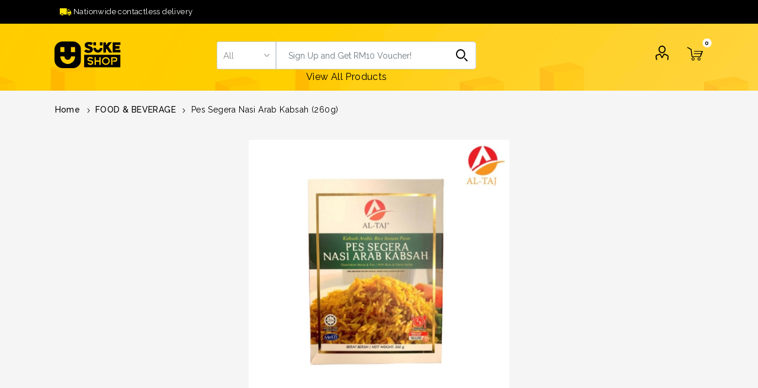

--- FILE ---
content_type: text/html; charset=utf-8
request_url: https://www.sukeshop.com/pes-segera-nasi-arab-kabsah-260g
body_size: 13220
content:
<!DOCTYPE html><html lang=en class=html-product-details-page><head><title>SUKE SHOP. Pes Segera Nasi Arab Kabsah (260g)</title><meta charset=UTF-8><meta name=description content="Pes Segera Nasi Arab Kabsah (260g)

"><meta name=keywords content="suketv,homeshopping,tvshopping,tv,shopping,online,ecommerce,local product,buatan malaysia,korea direct,nationwide delivery"><meta name=viewport content="width=device-width, initial-scale=1, maximum-scale=1, user-scalable=0"><link rel=preload as=font href=/Themes/Emporium/Content/icons/emporium-icons.woff crossorigin><link href="https://fonts.googleapis.com/css?family=Roboto:300,400,700&amp;subset=cyrillic-ext,greek-ext&amp;display=swap" rel=stylesheet><meta property=og:image content=https://www.sukeshop.com/images/sukeshop-logo.jpg><meta property=og:type content=product><meta property=og:title content="Pes Segera Nasi Arab Kabsah (260g)"><meta property=og:description content="Pes Segera Nasi Arab Kabsah (260g)

"><meta property=og:image content=https://www.sukeshop.com/images/thumbs/0027803_pes-segera-nasi-arab-kabsah-260g_510.jpeg><meta property=og:image:url content=https://www.sukeshop.com/images/thumbs/0027803_pes-segera-nasi-arab-kabsah-260g_510.jpeg><meta property=og:url content=https://www.sukeshop.com/pes-segera-nasi-arab-kabsah-260g><meta property=og:site_name content="SUKE SHOP"><link rel=preconnect href=https://fonts.googleapis.com><link rel=preconnect href=https://fonts.gstatic.com crossorigin><link href="https://fonts.googleapis.com/css2?family=Montserrat:wght@300;400;600;700;800&amp;family=Raleway:wght@400;500;600;700;800;900&amp;display=swap" rel=stylesheet><style>.product-details-page .full-description{display:none}.product-details-page .ui-tabs .full-description{display:block}.product-details-page .tabhead-full-description{display:none}.product-details-page .product-specs-box{display:none}.product-details-page .ui-tabs .product-specs-box{display:block}.product-details-page .ui-tabs .product-specs-box .title{display:none}.product-details-page .product-no-reviews,.product-details-page .product-review-links{display:none}</style><style>.profile-menu-box.login-form-in-header{padding:15px 0 0 0 !important}.inputs.reversed input[type="checkbox"]+label{cursor:pointer;margin-top:5px;margin-bottom:5px}.login-form-in-header .forgot-password{margin-bottom:10px !important}.login-form-in-header .login-button{height:35px !important}.login-form-in-header a.facebook-btn{margin-top:7px;margin-bottom:7px}.addProductVariantToCartErrors{font-size:20px !important}.ajaxCart .k-window-title{font-size:0 !important;padding:0 !important}</style><script async src="https://www.googletagmanager.com/gtag/js?id=G-7NZE8KDGJC"></script><script>function gtag(){dataLayer.push(arguments)}window.dataLayer=window.dataLayer||[];gtag("js",new Date);gtag("config","G-7NZE8KDGJC")</script><link href=/Plugins/Commerce.SukeShop/Contents/lib/iziToast/css/iziToast.min.css rel=stylesheet><link href=/sukeshop/css/plugins/swiper-bundle.min.css rel=stylesheet><link href=/sukeshop/css/bootstrap.css rel=stylesheet><link href=/Themes/Emporium/Content/css/styles.css rel=stylesheet><link href=/Themes/Emporium/Content/css/tables.css rel=stylesheet><link href=/Themes/Emporium/Content/css/mobile.css rel=stylesheet><link href=/Themes/Emporium/Content/css/480.css rel=stylesheet><link href=/Themes/Emporium/Content/css/768.css rel=stylesheet><link href=/Themes/Emporium/Content/css/1024.css rel=stylesheet><link href=/Themes/Emporium/Content/css/1280.css rel=stylesheet><link href=/Themes/Emporium/Content/css/1600.css rel=stylesheet><link href="/sukeshop/css/newstyles.css?v=21" rel=stylesheet><link href=/Plugins/SevenSpikes.Core/Styles/slick-slider-1.6.0.css rel=stylesheet><link href=/Plugins/SevenSpikes.Core/Styles/perfect-scrollbar.min.css rel=stylesheet><link href=/Plugins/SevenSpikes.Nop.Plugins.CloudZoom/Themes/Emporium/Content/cloud-zoom/CloudZoom.css rel=stylesheet><link href=/lib_npm/magnific-popup/magnific-popup.css rel=stylesheet><link href=/Plugins/SevenSpikes.Nop.Plugins.NopQuickTabs/Themes/Emporium/Content/QuickTabs.css rel=stylesheet><link href=/Plugins/SevenSpikes.Nop.Plugins.InstantSearch/Themes/Emporium/Content/InstantSearch.css rel=stylesheet><link href=/Plugins/SevenSpikes.Nop.Plugins.AjaxCart/Themes/Emporium/Content/ajaxCart.css rel=stylesheet><link href=/Plugins/SevenSpikes.Nop.Plugins.ProductRibbons/Styles/Ribbons.common.css rel=stylesheet><link href=/Plugins/SevenSpikes.Nop.Plugins.ProductRibbons/Themes/Emporium/Content/Ribbons.css rel=stylesheet><link href="/Themes/Emporium/Content/css/theme.custom-1.css?v=29" rel=stylesheet><link rel=apple-touch-icon sizes=180x180 href=/icons/icons_0/apple-touch-icon.png><link rel=icon type=image/png sizes=32x32 href=/icons/icons_0/favicon-32x32.png><link rel=icon type=image/png sizes=16x16 href=/icons/icons_0/favicon-16x16.png><link rel=manifest href=/icons/icons_0/site.webmanifest><link rel=mask-icon href=/icons/icons_0/safari-pinned-tab.svg color=#5bbad5><link rel="shortcut icon" href=/icons/icons_0/favicon.ico><meta name=msapplication-TileColor content=#2b5797><meta name=msapplication-config content=/icons/icons_0/browserconfig.xml><meta name=theme-color content=#ffffff><body class=product-details-page-body><noscript><iframe src="https://www.googletagmanager.com/ns.html?id=GTM-PJMMND9" height=0 width=0 style=display:none;visibility:hidden></iframe></noscript><style></style><div class=ajax-loading-block-window style=display:none></div><div id=dialog-notifications-success title=Notification style=display:none></div><div id=dialog-notifications-error title=Error style=display:none></div><div id=dialog-notifications-warning title=Warning style=display:none></div><div id=bar-notification class=bar-notification-container data-close=Close></div><!--[if lte IE 8]><div style=clear:both;height:59px;text-align:center;position:relative><a href=http://www.microsoft.com/windows/internet-explorer/default.aspx target=_blank> <img src=/Themes/Emporium/Content/img/ie_warning.jpg height=42 width=820 alt="You are using an outdated browser. For a faster, safer browsing experience, upgrade for free today."> </a></div><![endif]--><div class=master-wrapper-page><div class=responsive-nav-wrapper-parent><div class=responsive-top-promo><div class=row><div class=col-lg-6><p class=header-top-message><img src=/sukeshop/images/delivery.png alt=delivery_icon>&nbsp;Nationwide contactless delivery&nbsp;&nbsp;</div><div class=col-lg-6></div></div></div><style>.alink,a.alink:link,a.alink:visited{color:#fee502;font-weight:bold;font-size:13px}a.alink:hover{color:#fff}.col-lg-12{font-size:13px}</style><div class=responsive-nav-wrapper><div class=menu-title><span>Menu</span></div><div class=search-wrap><span>Search</span></div><div class=mobile-logo><a href="/" class=logo> <img alt="SUKE SHOP" src=/Themes/Emporium/Content/images/logo.svg class="svg_img search_svg"> </a></div><div class=shopping-cart-link></div><div class=personal-button id=header-links-opener><span>Personal menu</span></div></div></div><div id=navbar><div class=header><div class=header-upper><div class=header-selectors-wrapper></div><div class=container><div class=row><div class=col-lg-6><p class=header-top-message><img src=/sukeshop/images/delivery.png alt=delivery_icon>&nbsp;Nationwide contactless delivery&nbsp;&nbsp;</div><div class=col-lg-6></div></div></div></div><style>.alink,a.alink:link,a.alink:visited{color:#fee502;font-weight:bold;font-size:13px}a.alink:hover{color:#fff}.col-lg-12{font-size:13px}</style><div class=header-lower><div class=container><div class=header-logo><a href="/" class=logo> <img alt="SUKE SHOP" src=/Themes/Emporium/Content/images/logo.svg class="svg_img search_svg"> </a></div><div class="search-box store-search-box"><div class=close-side-menu><span class=close-side-menu-text>Sign Up and Get RM10 Voucher!</span> <span class=close-side-menu-btn>Close</span></div><form method=get id=small-search-box-form action=/search><input type=text class=search-box-text id=small-searchterms autocomplete=off name=q placeholder="Sign Up and Get RM10 Voucher!" aria-label="Search store"> <select class=search-box-select id=instant-search-categories onchange=go_to_category(this)><option value=0>All<option value=63 data-se-name=electronics>ELECTRONICS<option value=64 data-se-name=large-appliances>HOME APPLIANCES<option value=65 data-se-name=health-beauty-2>HEALTH &amp; BEAUTY<option value=66 data-se-name=mens-fashion>MEN&#x27;S FASHION<option value=67 data-se-name=womens-fashion>WOMEN&#x27;S FASHION<option value=68 data-se-name=sports-lifestyle>SPORTS &amp; LIFESTYLE<option value=69 data-se-name=automotive-motocycles>AUTOMOTIVE &amp; MOTORCYCLES<option value=106 data-se-name=food-beverage>FOOD &amp; BEVERAGE<option value=114 data-se-name=stationery>STATIONERY<option value=115 data-se-name=kids-fashion>KIDS FASHION<option value=118 data-se-name=groceries>GROCERIES<option value=120 data-se-name=pets>PETS <option value=121 data-se-name=suke-go>SUKE GO<option value=136 data-se-name=monthly_deals>MONTHLY DEALS!!!</select><script>function go_to_category(n){window.location.href="/"+n.options[n.selectedIndex].getAttribute("data-se-name")}</script><input type=hidden class=instantSearchResourceElement data-highlightfirstfoundelement=true data-minkeywordlength=3 data-defaultproductsortoption=0 data-instantsearchurl=/instantSearchFor data-searchpageurl=/search data-searchinproductdescriptions=true data-numberofvisibleproducts=5 data-noresultsresourcetext=" No data found."> <button type=submit class="button-1 search-box-button">Search</button></form><a class=view-all-prooducts href=/product/all>View All Products</a><style>.view-all-prooducts{font-size:1rem}@media only screen and (max-width:1024px){.view-all-prooducts{display:none}}</style></div><div class=header-links-wrapper><div class=header-links><ul><li style=padding-right:20px><a href=/customer/info class="ico-account opener" data-loginurl=/login></a><div class="profile-menu-box login-form-in-header"><div class=close-side-menu><span class=close-side-menu-text>My account</span> <span class=close-side-menu-btn>Close</span></div><div class=header-form-holder><a href="/register?returnUrl=%2Fpes-segera-nasi-arab-kabsah-260g" class=ico-register>Register</a> <a href="/login?returnUrl=%2Fpes-segera-nasi-arab-kabsah-260g" class=ico-login>Log in</a></div></div></ul><div class=mobile-flyout-wrapper><div class=close-side-menu><span class=close-side-menu-text>Shopping cart</span> <span class=close-side-menu-btn>Close</span></div><div id=flyout-cart class=flyout-cart data-removeitemfromcarturl=/EmporiumTheme/RemoveItemFromCart data-flyoutcarturl=/EmporiumTheme/FlyoutShoppingCart><div id=topcartlink><a href=/cart class=ico-cart> <span class=cart-qty>0</span> <span class=cart-label> </span> </a></div><div class=mini-shopping-cart><div class=flyout-cart-scroll-area><p>You have no items in your shopping cart.</div></div></div></div></div></div></div></div><div class=header-menu-parent><div class="header-menu ps-container"><div class=close-menu><span class=close-menu-text>Menu</span> <span class=close-menu-btn>Close</span></div><input type=hidden value=false id=isRtlEnabled><ul class=top-menu><li class=all-categories><span>All Categories</span><div class=plus-button></div><div class=sublist-wrap><ul class=sublist><li class=back-button><span>Back</span><li class=root-category-items><a class=with-subcategories href=/electronics>ELECTRONICS</a><div class=plus-button></div><div class=sublist-wrap><ul class=sublist><li class=back-button><span>Back</span><li><a href=/mobile-tablets>MOBILE &amp; TABLETS (2)</a><li><a href=/tv-av>TV &amp; AV (4)</a><li><a href=/it-accessories>DEVICE ACCESSORIES (0)</a><li><a href=/iot>INTERNET OF THINGS (IoT) (29)</a></ul></div><li class=root-category-items><a class=with-subcategories href=/large-appliances>HOME APPLIANCES</a><div class=plus-button></div><div class=sublist-wrap><ul class=sublist><li class=back-button><span>Back</span><li><a href=/large-appliances-2>LARGE APPLIANCES (3)</a><li><a href=/vacuum-cleaners>VACUUM CLEANERS (6)</a><li><a href=/small-household-appliances>SMALL HOUSEHOLD APPLIANCES (25)</a><li><a href=/small-cooling-air-treatment>SMALL COOLING &amp; AIR TREATMENT (3)</a><li><a href=/personal-care-appliances>PERSONAL CARE APPLIANCES (8)</a></ul></div><li class=root-category-items><a class=with-subcategories href=/health-beauty-2>HEALTH &amp; BEAUTY</a><div class=plus-button></div><div class=sublist-wrap><ul class=sublist><li class=back-button><span>Back</span><li><a href=/skincare-2>SKINCARE (25)</a><li><a href=/make-up>MAKE-UP (14)</a><li><a href=/hair-care>HAIR CARE (2)</a><li><a href=/bath-body>BATH &amp; BODY (2)</a><li><a href=/personal-care>PERSONAL CARE (39)</a><li><a href=/fragrances>FRAGRANCES (8)</a><li><a href=/food-supplements>FOOD SUPPLEMENTS (44)</a></ul></div><li class=root-category-items><a class=with-subcategories href=/mens-fashion>MEN&#x27;S FASHION</a><div class=plus-button></div><div class=sublist-wrap><ul class=sublist><li class=back-button><span>Back</span><li><a href=/mens-clothing>MENS CLOTHING (27)</a><li><a href=/mens-shoes>MENS SHOES (0)</a><li><a href=/accessories>ACCESSORIES (22)</a></ul></div><li class=root-category-items><a class=with-subcategories href=/womens-fashion>WOMEN&#x27;S FASHION</a><div class=plus-button></div><div class=sublist-wrap><ul class=sublist><li class=back-button><span>Back</span><li><a href=/womens-clothing>WOMENS CLOTHING (34)</a><li><a href=/womens-shoes>WOMENS SHOES (0)</a><li><a href=/lingeries>LINGERIES (6)</a><li><a href=/accessories-2>ACCESSORIES (24)</a></ul></div><li class=root-category-items><a class=with-subcategories href=/sports-lifestyle>SPORTS &amp; LIFESTYLE</a><div class=plus-button></div><div class=sublist-wrap><ul class=sublist><li class=back-button><span>Back</span><li><a href=/mens-sports-apparel>MENS SPORTS APPAREL (2)</a><li><a href=/mens-sports-shoes>MENS SPORTS SHOES (0)</a><li><a href=/womens-sports-apparel>WOMENS SPORTS APPAREL (3)</a><li><a href=/womens-sports-shoes>WOMENS SPORTS SHOES (0)</a><li><a href=/outdoor-recreation>OUTDOOR RECREATION (1)</a><li><a href=/fitness-equipment-2>FITNESS EQUIPMENT (5)</a><li><a href=/sports-equipment>SPORTS EQUIPMENT (4)</a><li><a href=/sports-accessories>SPORTS ACCESSORIES (9)</a></ul></div><li class=root-category-items><a class=with-subcategories href=/automotive-motocycles>AUTOMOTIVE &amp; MOTORCYCLES</a><div class=plus-button></div><div class=sublist-wrap><ul class=sublist><li class=back-button><span>Back</span><li><a href=/automotive>AUTOMOTIVE (9)</a></ul></div><li class=root-category-items><a class=with-subcategories href=/food-beverage>FOOD &amp; BEVERAGE</a><div class=plus-button></div><div class=sublist-wrap><ul class=sublist><li class=back-button><span>Back</span><li><a href=/ready-to-eat>READY TO EAT (114)</a><li><a href=/fresh-produce>FRESH PRODUCE (19)</a><li><a href=/baby-food>BABY FOOD (0)</a></ul></div><li class=root-category-items><a href=/stationery>STATIONERY (0)</a><li class=root-category-items><a class=with-subcategories href=/kids-fashion>KIDS FASHION</a><div class=plus-button></div><div class=sublist-wrap><ul class=sublist><li class=back-button><span>Back</span><li><a href=/kids-clothing>KIDS CLOTHING (0)</a><li><a href=/kids-shoes>KIDS SHOES (0)</a></ul></div><li class=root-category-items><a href=/groceries>GROCERIES (37)</a><li class=root-category-items><a class=with-subcategories href=/pets>PETS </a><div class=plus-button></div><div class=sublist-wrap><ul class=sublist><li class=back-button><span>Back</span><li><a href=/pets-accessories>PET ACCESSORIES (0)</a><li><a href=/pet-food>PET FOOD (0)</a></ul></div><li class=root-category-items><a class=with-subcategories href=/suke-go>SUKE GO</a><div class=plus-button></div><div class=sublist-wrap><ul class=sublist><li class=back-button><span>Back</span><li><a href=/puma-2>PUMA (0)</a><li><a href=/tefal-2>TEFAL (0)</a><li><a href=/hoco-2>HOCO (0)</a><li><a href=/faber-castell-2>Faber-Castell (0)</a><li><a href=/picogram>Picogram (0)</a><li><a href=/global-coffee-resources>GLOBAL COFFEE RESOURCES (0)</a><li><a href=/country-farm-organics>COUNTRY FARM ORGANICS (0)</a><li><a href=/suke-go-snacks>SUKE GO SNACKS (0)</a><li><a href=/cliptec-mcdodo>CLIPtec &amp; Mcdodo (0)</a><li><a href=/senza>SENZA (0)</a><li><a href=/suke-go-groceries>SUKE GO GROCERIES (0)</a><li><a href=/riino>Riino (0)</a></ul></div><li class=root-category-items><a href=/monthly_deals>MONTHLY DEALS!!! (6)</a></ul></div></ul><div class=mobile-menu-items></div></div></div></div></div><div class=overlayOffCanvas></div><div class="master-wrapper-content no-pad-220"><div class=ajaxCartInfo data-getajaxcartbuttonurl=/NopAjaxCart/GetAjaxCartButtonsAjax data-productpageaddtocartbuttonselector=.add-to-cart-button data-productboxaddtocartbuttonselector=.product-box-add-to-cart-button data-productboxproductitemelementselector=.product-item data-usenopnotification=False data-nopnotificationcartresource="The product has been added to your &lt;a href=&#34;/cart&#34;>shopping cart&lt;/a>" data-nopnotificationwishlistresource="The product has been added to your &lt;a href=&#34;/wishlist&#34;>wishlist&lt;/a>" data-enableonproductpage=True data-enableoncatalogpages=True data-minishoppingcartquatityformattingresource={0} data-miniwishlistquatityformattingresource={0} data-addtowishlistbuttonselector=.add-to-wishlist-button></div><input id=addProductVariantToCartUrl name=addProductVariantToCartUrl type=hidden value=/AddProductFromProductDetailsPageToCartAjax> <input id=addProductToCartUrl name=addProductToCartUrl type=hidden value=/AddProductToCartAjax> <input id=miniShoppingCartUrl name=miniShoppingCartUrl type=hidden value=/MiniShoppingCart> <input id=flyoutShoppingCartUrl name=flyoutShoppingCartUrl type=hidden value=/NopAjaxCartFlyoutShoppingCart> <input id=checkProductAttributesUrl name=checkProductAttributesUrl type=hidden value=/CheckIfProductOrItsAssociatedProductsHasAttributes> <input id=getMiniProductDetailsViewUrl name=getMiniProductDetailsViewUrl type=hidden value=/GetMiniProductDetailsView> <input id=flyoutShoppingCartPanelSelector name=flyoutShoppingCartPanelSelector type=hidden value=#flyout-cart> <input id=shoppingCartMenuLinkSelector name=shoppingCartMenuLinkSelector type=hidden value=.cart-qty> <input id=wishlistMenuLinkSelector name=wishlistMenuLinkSelector type=hidden value=.wishlist-qty><div id=product-ribbon-info data-productid=5154 data-productboxselector=".product-item, .item-holder" data-productboxpicturecontainerselector=".picture, .item-picture" data-productpagepicturesparentcontainerselector=.product-essential data-productpagebugpicturecontainerselector=.picture data-retrieveproductribbonsurl=/RetrieveProductRibbons></div><div class=master-column-wrapper><div class=center-1><div class=breadcrumb><ul itemscope itemtype=http://schema.org/BreadcrumbList><li><span> <a href="/"> <span>Home</span> </a> </span> <span class=delimiter>/</span><li itemprop=itemListElement itemscope itemtype=http://schema.org/ListItem><a href=/food-beverage itemprop=item> <span itemprop=name>FOOD &amp; BEVERAGE</span> </a> <span class=delimiter>/</span><meta itemprop=position content=1><li itemprop=itemListElement itemscope itemtype=http://schema.org/ListItem><strong class=current-item itemprop=name>Pes Segera Nasi Arab Kabsah (260g)</strong> <span itemprop=item itemscope itemtype=http://schema.org/Thing id=/pes-segera-nasi-arab-kabsah-260g> </span><meta itemprop=position content=2></ul></div><div class="page product-details-page"><div class=page-body><form method=post id=product-details-form action=/pes-segera-nasi-arab-kabsah-260g><div itemscope itemtype=http://schema.org/Product><meta itemprop=name content="Pes Segera Nasi Arab Kabsah (260g)"><meta itemprop=sku><meta itemprop=gtin><meta itemprop=mpn><meta itemprop=description content="Pes Segera Nasi Arab Kabsah (260g)

"><meta itemprop=image content=https://www.sukeshop.com/images/thumbs/0027803_pes-segera-nasi-arab-kabsah-260g_510.jpeg><div itemprop=offers itemscope itemtype=http://schema.org/Offer><meta itemprop=url content=https://www.sukeshop.com/pes-segera-nasi-arab-kabsah-260g><meta itemprop=price content=15.90><meta itemprop=priceCurrency content=RM><meta itemprop=priceValidUntil><meta itemprop=availability content=http://schema.org/OutOfStock></div><div itemprop=review itemscope itemtype=http://schema.org/Review><meta itemprop=author content=ALL><meta itemprop=url content=/productreviews/5154></div></div><div data-productid=5154><div class=product-essential><div class=mobile-name-holder></div><div class=mobile-prev-next-holder></div><input type=hidden class=cloudZoomAdjustPictureOnProductAttributeValueChange data-productid=5154 data-isintegratedbywidget=true> <input type=hidden class=cloudZoomEnableClickToZoom><div class="gallery sevenspikes-cloudzoom-gallery"><div class=picture-wrapper><div class=picture id=sevenspikes-cloud-zoom data-zoomwindowelementid="" data-selectoroftheparentelementofthecloudzoomwindow="" data-defaultimagecontainerselector=".product-essential .gallery" data-zoom-window-width=400 data-zoom-window-height=400><a href=https://www.sukeshop.com/images/thumbs/0027803_pes-segera-nasi-arab-kabsah-260g.jpeg data-full-image-url=https://www.sukeshop.com/images/thumbs/0027803_pes-segera-nasi-arab-kabsah-260g.jpeg class=picture-link id=zoom1> <img src=https://www.sukeshop.com/images/thumbs/0027803_pes-segera-nasi-arab-kabsah-260g_510.jpeg alt="Picture of Pes Segera Nasi Arab Kabsah (260g)" class=cloudzoom id=cloudZoomImage itemprop=image data-cloudzoom="appendSelector: '.picture-wrapper', zoomPosition: 'inside', zoomOffsetX: 0, captionPosition: 'bottom', tintOpacity: 0, zoomWidth: 400, zoomHeight: 400, easing: 3, touchStartDelay: true, zoomFlyOut: false, disableZoom: 'auto'"> </a></div></div></div><div class=overview><div class=prev-next-holder></div><div class=pr-product-name>Pes Segera Nasi Arab Kabsah (260g)</div><div class=pr-single-desc>Pes Segera Nasi Arab Kabsah (260g)</div><div class=attributes-wrapper></div><div class=product-social-buttons><label class=product-social-label>Share:</label><ul class=product-social-sharing><li><a class=twitter title="Share on Twitter" href="javascript:openShareWindow(&#34;https://twitter.com/share?url=https://www.sukeshop.com/pes-segera-nasi-arab-kabsah-260g&#34;)">Share on Twitter</a><li><a class=facebook title="Share on Facebook" href="javascript:openShareWindow(&#34;https://www.facebook.com/sharer.php?u=https://www.sukeshop.com/pes-segera-nasi-arab-kabsah-260g&#34;)">Share on Facebook</a><li><a class=pinterest title="Share on Pinterest" href="javascript:void function(){var n=document.createElement(&#34;script&#34;);n.setAttribute(&#34;type&#34;,&#34;text/javascript&#34;);n.setAttribute(&#34;charset&#34;,&#34;UTF-8&#34;);n.setAttribute(&#34;src&#34;,&#34;https://assets.pinterest.com/js/pinmarklet.js?r=&#34;+Math.random()*99999999);document.body.appendChild(n)}()">Share on Pinterest</a><li><div class=email-a-friend><button type=button class="button-2 email-a-friend-button" onclick="setLocation(&#34;/productemailafriend/5154&#34;)">Email a friend</button></div></ul><script>function openShareWindow(n){var t=520,i=400,r=screen.height/2-i/2,u=screen.width/2-t/2;window.open(n,"sharer","top="+r+",left="+u+",toolbar=0,status=0,width="+t+",height="+i)}</script></div><div class="single-pro-desc single-pro-desc-no-sidebar"><div class=single-pro-content><div class=ec-pro-variation><div class=prices><div class=product-price><span id=price-value-5154 class=price-value-5154> RM 15.90 </span></div></div><div class=add-to-cart><div class=add-to-cart-panel><label class=qty-label for=addtocart_5154_EnteredQuantity>Qty:</label><div class=add-to-cart-qty-wrapper><input id=product_enteredQuantity_5154 class=qty-input type=text aria-label="Enter a quantity" data-val=true data-val-required="The Qty field is required." name=addtocart_5154.EnteredQuantity value=1> <span class=plus>&#x69;</span> <span class=minus>&#x68;</span></div><button type=button id=add-to-cart-button-5154 class="btn btn-cart" data-productid=5154 onclick="return AjaxCart.addproducttocart_details(&#34;/addproducttocart/details/5154/1&#34;,&#34;#product-details-form&#34;),!1">Add to cart</button></div></div></div></div></div></div></div><div id=quickTabs class=productTabs data-ajaxenabled=false data-productreviewsaddnewurl=/ProductTab/ProductReviewsTabAddNew/5154 data-productcontactusurl=/ProductTab/ProductContactUsTabAddNew/5154 data-couldnotloadtaberrormessage="Couldn't load this tab."><div class=productTabs-header><ul><li><a href=#quickTab-description>Overview</a><li><a href=#quickTab-reviews>Reviews</a><li><a href=#quickTab-contact_us>Contact Us</a></ul></div><div class=productTabs-body><div id=quickTab-description><div class=full-description><p><span style=color:#000>Pes Segera Nasi Arab Kabsah (260g)</span><p><span style=color:#000>-Menggunakan minyak zaitun berkualiti</span><br><span style=color:#000>-Senang dimasak. Sedap dimakan</span><br><span style=color:#000>-Sesuai dimakan untuk 2-3 orang</span><br><span style=color:#000>-Sesuai dimakan bersama ayam/daging/kambing/makanan laut yang diperap menggunakan rempah perapan Al Taj</span><p><span style=color:#000><strong>Cara penyediaan</strong></span><ol><li><span style=color:#000>Cuci beras dan rendamkan selama 10-15 minit. Kemudian toskan.</span><li><span style=color:#000>Masukkan beras yang dicuci ke dalam periuk nasi bersama Pes Segera Nasi Arab Kabsah dan air.</span><li><span style=color:#000>Tekan butang ‘COOK’ dan tunggu nasi masak.</span><li><span style=color:#000>Siap untuk dinikmati.</span></ol><p><span style=color:#000><strong>Di dalam kotak:</strong></span><ul><li><span style=color:#000>200g beras basmathi</span><li><span style=color:#000>60g pes Kabsah</span></ul></div></div><div id=quickTab-reviews><div id=updateTargetId class=product-reviews-page><div class=write-review id=review-form><div class=product-review-links>0 review(s)</div><span itemprop=ratingValue style=display:none>0.0</span> <span itemprop=reviewCount style=display:none>0</span><div class=product-review-box><div class=rating><div style=width:0%></div></div></div><div class=title><strong class=write-review-title><span>Write your own review</span></strong> <strong class=close-review-form><span>Close</span></strong></div><div class=write-review-collapse><div class="message-error validation-summary-errors"><ul><li>Only registered users can write reviews</ul></div><div class=form-fields><div class=inputs><label for=AddProductReview_Title>Review title:</label> <input class=review-title type=text id=AddProductReview_Title name=AddProductReview.Title disabled> <span class=required>*</span> <span class=field-validation-valid data-valmsg-for=AddProductReview.Title data-valmsg-replace=true></span></div><div class=inputs><label for=AddProductReview_ReviewText>Review text:</label> <textarea class=review-text id=AddProductReview_ReviewText name=AddProductReview.ReviewText disabled></textarea> <span class=required>*</span> <span class=field-validation-valid data-valmsg-for=AddProductReview.ReviewText data-valmsg-replace=true></span></div><div class=review-rating><label for=AddProductReview_Rating>Rating:</label><ul><li class="label first">Bad<li class=rating-options><input value=1 value=1 type=radio type=radio id=addproductrating_1 aria-label=Bad data-val=true data-val-required="The Rating field is required." name=AddProductReview.Rating> <label for=addproductrating_1>1</label> <input value=2 value=2 type=radio type=radio id=addproductrating_2 aria-label="Not good" name=AddProductReview.Rating> <label for=addproductrating_2>2</label> <input value=3 value=3 type=radio type=radio id=addproductrating_3 aria-label="Not bad but also not excellent" name=AddProductReview.Rating> <label for=addproductrating_3>3</label> <input value=4 value=4 type=radio type=radio id=addproductrating_4 aria-label=Good name=AddProductReview.Rating> <label for=addproductrating_4>4</label> <input value=5 value=5 type=radio type=radio id=addproductrating_5 aria-label=Excellent checked name=AddProductReview.Rating> <label for=addproductrating_5>5</label><li class="label last">Excellent</ul></div></div><div class=buttons><button type=button id=add-review disabled name=add-review class="button-1 write-product-review-button">Submit review</button></div></div></div></div></div><div id=quickTab-contact_us><div id=contact-us-tab class="contact-page write-review"><div class=form-fields><div class=inputs><label for=FullName>Your name</label> <input placeholder="Enter your name." class="contact_tab_fullname review-title" type=text data-val=true data-val-required="Enter your name" id=FullName name=FullName> <span class=required>*</span> <span class=field-validation-valid data-valmsg-for=FullName data-valmsg-replace=true></span></div><div class=inputs><label for=Email>Your email</label> <input placeholder="Enter your email address." class="contact_tab_email review-title" type=email data-val=true data-val-email="Wrong email" data-val-required="Enter email" id=Email name=Email> <span class=required>*</span> <span class=field-validation-valid data-valmsg-for=Email data-valmsg-replace=true></span></div><div class=inputs><label for=Enquiry>Enquiry</label> <textarea placeholder="Enter your enquiry." class="contact_tab_enquiry review-text" data-val=true data-val-required="Enter enquiry" id=Enquiry name=Enquiry></textarea> <span class=required>*</span> <span class=field-validation-valid data-valmsg-for=Enquiry data-valmsg-replace=true></span></div></div><div class=buttons><button type=button id=send-contact-us-form name=send-email class="button-1 contact-us-button">Submit</button></div></div></div></div></div><div class=carousel-wrapper></div></div><input name=__RequestVerificationToken type=hidden value=CfDJ8NshmciTJVlAq30OYlH19kqeiZSHh2VqXUd7Oavoj_VzdNYbvd_2WrYo10cOnZ2ckh7K70dxaLz0hxfV47Tww2gepmQm3fyXM8lb_fn5FzyOiDJdLVEsV7TvrupwMDhN55gE5Eax5YdA0T0_4usQFjA></form></div></div><style>.bulk-payment-button.button-2{border:none;padding:0 20px;height:40px;line-height:40px;border-radius:3px;vertical-align:top;background-color:#f1f1f1;font-size:13px;color:#8c8c8c;text-transform:uppercase;font-weight:700;transition:all .1s ease;margin-top:10px}</style></div></div></div><style>@media(min-width:1025px){.footer-upper{width:35%}.footer-middle{width:65%;padding:0 3% 0 0}}</style><div class=footer><div class=container><div class=footer-upper><div class=footer-logo><img src=https://www.sukeshop.com/images/thumbs/0001343_sukeshop_logo.png alt=footer_logo></div><div class=footer-link>Fun shopping with us!</div><div style=margin-top:1rem><b>DNF Group Sdn. Bhd.</b> (200801028476) (829803-X)<br> Address: L 10-01, Wisma IAV, No. 86 Jalan Pasar, Pudu, 55100 Kuala Lumpur.<br> Email: sales@suketv.com</div></div><div class=footer-middle><div class=footer-block></div><div class=footer-block><div class=title><strong>Shop</strong></div><ul class=list><li><a href=/customer/info>My account</a><li><a href=/order/history>Orders</a><li><a href=/recentlyviewedproducts>Recently viewed</a><li><a href=/cart>My Cart</a><li><a href=/newproducts>New products</a><li><a href=/search>Search</a></ul></div><div class=footer-block><div class=title><strong>About</strong></div><ul class=list><li><a href=/shipping-returns>Returns &amp; Refund Policy</a><li><a href=/privacy-policy>Privacy Policy</a><li><a href=/terms-of-use>Sales Terms and Conditions</a><li><a href=/suke-menang-terms-and-conditions>SUKE MENANG Terms and Conditions</a><li><a href=/contactus>Contact us</a></ul></div></div><div class=footer-bottom><div class=row><div class="col-xs-12 col-lg-4"><div class=footer-lower-copy>SUKE STORE ALL RIGHT RESERVED</div><ul class="align-items-center mt-10"><li class=footer-privacy><a href=/privacy-policy>Privacy Policy</a><li class=footer-privacy><a href=/terms-of-use>Terms of Use</a><li class=footer-privacy><a href=/contactus>Contact Us</a></ul></div><div class="col-xs-12 col-lg-4"><div class=footer-lower-copy>Powered by</div><a href=https://cubevalue.com target=_blank><img src="/sukeshop/images/Cube Value_Blk.png" style=max-width:200px></a></div><div class="col-xs-12 col-lg-4"><div class=socials-and-payments><div class=social-icons><ul class=social-sharing><li><a target=_blank class=twitter href=https://mobile.twitter.com/mysuketv rel="noopener noreferrer" aria-label=Twitter></a><li><a target=_blank class=facebook href="https://www.facebook.com/mysuketv/" rel="noopener noreferrer" aria-label=Facebook></a><li><a target=_blank class=youtube href=https://www.youtube.com/channel/UCzh6SMSWad2934rgoq_cNkg rel="noopener noreferrer" aria-label=YouTube></a><li><a class=rss href=/news/rss/1 aria-label=RSS></a></ul></div></div></div></div></div></div></div></div><script src=/Plugins/Commerce.SukeShop/Contents/lib/iziToast/js/iziToast.min.js></script><script src=/sukeshop/libs/jquery/3.5.1/jquery.min.js></script><script src=/sukeshop/js/vendor/jquery-3.5.1.min.js></script><script src=/sukeshop/js/vendor/jquery-migrate-3.3.0.min.js></script><script src=/sukeshop/js/plugins/swiper-bundle.min.js></script><script src=/sukeshop/js/bootstrap.min.js></script><script src=/lib_npm/jquery/jquery.min.js></script><script src=/lib_npm/jquery-validation/jquery.validate.min.js></script><script src=/lib_npm/jquery-validation-unobtrusive/jquery.validate.unobtrusive.min.js></script><script src=/lib_npm/jquery-ui-dist/jquery-ui.min.js></script><script src=/lib_npm/jquery-migrate/jquery-migrate.min.js></script><script src=/Plugins/SevenSpikes.Core/Scripts/iOS-12-array-reverse-fix.min.js></script><script src=/js/public.common.js></script><script src=/js/public.ajaxcart.js></script><script src=/js/public.countryselect.js></script><script src=/lib/kendo/2020.1.406/js/kendo.core.min.js></script><script src=/lib/kendo/2020.1.406/js/kendo.userevents.min.js></script><script src=/lib/kendo/2020.1.406/js/kendo.draganddrop.min.js></script><script src=/lib/kendo/2020.1.406/js/kendo.popup.min.js></script><script src=/lib/kendo/2020.1.406/js/kendo.window.min.js></script><script src=/Plugins/SevenSpikes.Nop.Plugins.InstantSearch/Scripts/InstantSearch.min.js></script><script src=/lib/kendo/2020.1.406/js/kendo.data.min.js></script><script src=/lib/kendo/2020.1.406/js/kendo.list.min.js></script><script src=/lib/kendo/2020.1.406/js/kendo.autocomplete.min.js></script><script src=/lib/kendo/2020.1.406/js/kendo.fx.min.js></script><script src=/Plugins/SevenSpikes.Core/Scripts/cloudzoom.core.min.js></script><script src=/Plugins/SevenSpikes.Nop.Plugins.CloudZoom/Scripts/CloudZoom.min.js></script><script src=/lib_npm/magnific-popup/jquery.magnific-popup.min.js></script><script src=/Plugins/SevenSpikes.Nop.Plugins.NopQuickTabs/Scripts/ProductTabs.min.js></script><script src=/Plugins/SevenSpikes.Core/Scripts/sevenspikes.core.min.js></script><script src=/Plugins/SevenSpikes.Core/Scripts/jquery.json-2.4.min.js></script><script src=/Plugins/SevenSpikes.Nop.Plugins.AjaxCart/Scripts/AjaxCart.min.js></script><script src=/Plugins/SevenSpikes.Nop.Plugins.ProductRibbons/Scripts/ProductRibbons.min.js></script><script src=/Plugins/SevenSpikes.Core/Scripts/footable.min.js></script><script src=/Plugins/SevenSpikes.Core/Scripts/perfect-scrollbar.min.js></script><script src=/Plugins/SevenSpikes.Core/Scripts/sevenspikes.theme.min.js></script><script src=/Plugins/SevenSpikes.Core/Scripts/slick-slider-1.6.0.min.js></script><script src=/Themes/Emporium/Content/scripts/emporium.js></script><script>$(document).ready(function(){$("#addtocart_5154_EnteredQuantity").on("keydown",function(n){if(n.keyCode==13)return $("#add-to-cart-button-5154").trigger("click"),!1});$("#product_enteredQuantity_5154").on("input propertychange paste",function(){var n={productId:5154,quantity:$("#product_enteredQuantity_5154").val()};$(document).trigger({type:"product_quantity_changed",changedData:n})})})</script><script>$(document).ready(function(){})</script><script id=instantSearchItemTemplate type=text/x-kendo-template>
    <div class="instant-search-item" data-url="${ data.CustomProperties.Url }">
        <a class="iOS-temp" href="${ data.CustomProperties.Url }">
            <div class="img-block">
                <img src="${ data.DefaultPictureModel.ImageUrl }" alt="${ data.Name }" title="${ data.Name }" style="border: none">
            </div>
            <div class="detail">
                <div class="title">${ data.Name }</div>
                <div class="price"># var price = ""; if (data.ProductPrice.Price) { price = data.ProductPrice.Price } # #= price #</div>
            </div>
        </a>
    </div>
</script><script>$("#small-search-box-form").on("submit",function(n){$("#small-searchterms").val()==""&&(alert("Please enter some search keyword"),$("#small-searchterms").focus(),n.preventDefault())})</script><script>$(document).ready(function(){$(".header").on("mouseenter","#topcartlink",function(){$("#flyout-cart").addClass("active")});$(".header").on("mouseleave","#topcartlink",function(){$("#flyout-cart").removeClass("active")});$(".header").on("mouseenter","#flyout-cart",function(){$("#flyout-cart").addClass("active")});$(".header").on("mouseleave","#flyout-cart",function(){$("#flyout-cart").removeClass("active")})})</script><script>function scrollFunction(){window.innerWidth>1024&&(document.getElementById("navbar").style.margin=document.body.scrollTop>80||document.documentElement.scrollTop>80?"-45px 0 0 0":"0px")}$(document).ready(function(){function i(){var i=0,c="data-items",s=".item",e=0,h="",r="",f=$(u).width(),o=$("body").width();$(t).each(function(){e=e+1;var t=$(this).find(s).length;h=$(this).parent().attr(c);r=h.split(",");$(this).parent().attr("id","MultiCarousel"+e);o>=1200?(i=r[3],n=f/i):o>=992?(i=r[2],n=f/i):o>=768?(i=r[1],n=f/i):(i=r[0],n=f/i);$(this).css({transform:"translateX(0px)",width:n*t});$(this).find(s).each(function(){$(this).outerWidth(n)});$(".leftLst").addClass("over");$(".rightLst").removeClass("over")})}function f(i,r,u){var o=".leftLst",s=".rightLst",f="",c=$(r+" "+t).css("transform"),l=c.match(/-?[\d\.]+/g),h=Math.abs(l[4]),e;i==0?(f=parseInt(h)-parseInt(n*u),$(r+" "+s).removeClass("over"),f<=n/2&&(f=0,$(r+" "+o).addClass("over"))):i==1&&(e=$(r).find(t).width()-$(r).width(),f=parseInt(h)+parseInt(n*u),$(r+" "+o).removeClass("over"),f>=e-n/2&&(f=e,$(r+" "+s).addClass("over")));$(r+" "+t).css("transform","translateX("+-f+"px)")}function r(n,t){var i="#"+$(t).parent().attr("id"),r=$(i).attr("data-slide");f(n,i,r)}var u=".MultiCarousel",t=".MultiCarousel-inner",n="";$(".leftLst, .rightLst").click(function(){var n=$(this).hasClass("leftLst");n?r(0,this):r(1,this)});i();$(window).resize(function(){i()})});let items=document.querySelectorAll(".carousel .carousel-item");items.forEach(n=>{let t=n.nextElementSibling;for(var i=1;i<5;i++){t||(t=items[0]);let i=t.cloneNode(!0);n.appendChild(i.children[0]);t=t.nextElementSibling}});window.onscroll=function(){scrollFunction()};var localized_data={AjaxCartFailure:"Failed to add the product. Please refresh the page and try one more time."};AjaxCart.init(!1,".cart-qty",".header-links .wishlist-qty","#flyout-cart",localized_data)</script><script></script><script>$(document).ready(function(){var n=new URLSearchParams(window.location.search);n.has("err")&&n.get("err")=="paymentError"&&iziToast.show({title:"Opss",message:"There is an error detected during payment. Please try again.",position:"center",progressBarColor:"rgb(253, 80, 80)",overlay:!0});document.getElementsByName("Phone")[0]!=undefined&&(document.getElementsByName("Phone")[0].placeholder="e.g. 01012345678")})</script><div class=scroll-back-button id=goToTop></div>

--- FILE ---
content_type: text/html; charset=utf-8
request_url: https://www.sukeshop.com/login?isHeaderPanel=true&_=1768806389151
body_size: 594
content:
<div class="page login-page"><div class=page-title><h1>Welcome, Please Sign In!</h1></div><div class=page-body><div class=customer-blocks><div class="new-wrapper register-block"><div class=title><strong>New Customer</strong></div><div class=text>By creating an account on our website, you will be able to shop faster, be up to date on an orders status, and keep track of the orders you have previously made.</div><div class=buttons><button type=button class="button-1 register-button" onclick="location.href=&#34;https://www.sukeshop.com/register&#34;">Register</button></div></div><div class="returning-wrapper fieldset"><form method=post autocomplete=off action=/login><div class=title><strong>Returning Customer</strong></div><div class=form-fields><div class=inputs><label for=Email>Email:</label> <input class=email autofocus type=email data-val=true data-val-email="Wrong email" data-val-required="Please enter your email" id=Email name=Email> <span class=inputs-icons>&#x41;</span> <span class=field-validation-valid data-valmsg-for=Email data-valmsg-replace=true></span></div><div class=inputs><label for=Password>Password:</label> <input class=password type=password id=Password name=Password> <span class=inputs-icons>&#x78;</span> <span class=field-validation-valid data-valmsg-for=Password data-valmsg-replace=true></span></div><div class="inputs reversed"><span class=forgot-password> <a href=/passwordrecovery>Forgot password?</a> </span> <input type=checkbox data-val=true data-val-required="The Remember me? field is required." id=RememberMe name=RememberMe value=true> <label for=RememberMe>Remember me?</label></div></div><div class=buttons><button type=submit class="button-1 login-button">Log in</button></div><div class=in-header-register><button type=button class="button-1 register-button" onclick="location.href=&#34;https://www.sukeshop.com/register&#34;">Register</button></div><input name=__RequestVerificationToken type=hidden value=CfDJ8NshmciTJVlAq30OYlH19ko0_JRXNDa5oZgrStrIxoXXic-R1LtBpFD0O_Cgs3kLZ8J1YKo5liiIhy2FDe6RYxDdU674BCAxYf1hi8qk0NssF7VJCJ7pM8mmNwjvjub1kN6-9LaOxnD4H8Zn_ayhdpI><input name=RememberMe type=hidden value=false></form><div class=external-authentication><div class=title>- or -</div><div class=facebook-login-block><a class=facebook-btn href=/facebookauthentication/login> <img src=/Plugins/ExternalAuth.Facebook/Content/facebook-icon.png style=width:18px>&nbsp;&nbsp;&nbsp;Facebook </a></div><div class=google-login-block><a class=google-btn href=/googleauthentication/login> <img src=/Plugins/ExternalAuth.Google/Content/google-icon.png style=width:18px>&nbsp;&nbsp;&nbsp;Google </a></div></div></div></div></div></div>

--- FILE ---
content_type: text/css
request_url: https://www.sukeshop.com/Themes/Emporium/Content/css/768.css
body_size: 3365
content:

@media all and (min-width: 768px) {

/* GLOBAL STYLES */
.master-wrapper-content,
.html-account-page .master-wrapper-content {
	padding: 60px 20px;
}

.page {
	clear: both;
	text-align: left;
}
.link-rss {
	display: block;
	float: right;
	margin: 5px 0 0;
}

/* NOTIFICATIONS & POPUPS */

.eu-cookie-bar-notification {
	padding: 50px;
}

.bar-notification {
	padding: 14px 20px 14px 40px;
}

.bar-notification .content {
	font-size: 17px;
	line-height: 32px;
}

/* LEFT/RIGHT COLUMN */

.center-2 {
	margin: 0 0 50px;
}

.block {
	width: 31.3333%;
	margin: 0 1% 2%;
}
.block:nth-of-type(2n+1) {
	clear: none;
}
.block:nth-of-type(3n+1) {
	clear: left;
}

/* CATEGORY PAGE & GRIDS */

.two-row-carousels {
	padding: 0 10px;
}

.home-page .topic-block-body {
	padding: 0 20px;
}

.vendor-item .title a,
.manufacturer-item .title a,
.category-grid .item-box .title a {
	padding: 19px 15px;
}

.home-page .topic-block-title h2,
.product-grid .title,
.news-list-homepage .title,
.home-page-polls .title {
	font-size: 30px;
}

.shopping-cart-page .product-grid .title {
	font-size: 26px;
}

.item-box .product-title, .item-box .title {
	padding: 0 10px;
}

.home-page-advantages {
	font-size: 0;
}

.advantages-item {
	display: inline-block;
	width: calc(50% - 2.5px);
	margin: 0 0 5px 5px;
}

.advantages-item:nth-child(2n+1) {
	margin-left: 0;
}
.advantages-item:only-child {
	width: 100%;
	margin: 0; 
}


.news-list-homepage:after {
	content: "";
	display: block;
	clear: both;
}

.news-list-homepage .news-item {
	float: left;
	padding: 30px;
	width: 49.3%;
	margin-left: 1.4%;
}

.news-list-homepage .news-item:nth-child(2n+1) {
	margin-left: 0;
	clear: left;
}


.breadcrumb {
	margin: 0 0 5px;
}

.page-title,
.category-description,
.manufacturer-description,
.vendor-description {
	text-align: center;
}


.item-box .picture {
	position: relative;
	backface-visibility: hidden;
}

.item-box .btn-wrapper {
	position: absolute;
	display: block;
	top: 50%;
	left: 50%;
	-webkit-transform: translate(-50%, -50%);
	-ms-transform: translate(-50%, -50%);
	transform: translate(-50%, -50%);
	opacity: 0;
	min-width: 130px;
	pointer-events: none;
	transition: opacity .2s ease;
}

.item-box:hover .btn-wrapper {
	opacity: 1;
	pointer-events: auto;
}


.item-box .buttons {
	display: block;
}


.item-box .product-rating-box {
	margin-bottom: 12px;
}

.item-box .prices > *:last-child:not(:empty) {
	margin-bottom: 19px;
}


.pager li {
	margin: 0 2px;
}

/* PRODUCT PAGE */

.product-details-page {
	text-align: center;
}

.full-description,
.product-specs-box {
	margin: 0 -20px;
	padding: 40px 30px;
}

.full-description + .product-collateral .product-specs-box {
	padding-top: 0;
	padding-bottom: 40px;
}


.product-tags-box {
	margin-top: 60px;
}

.attributes-wrapper > div.product-prices-box,
.attributes-wrapper > div.tier-prices {
	padding: 0;
}

.overview-buttons {
	text-align: left;
}
.overview-buttons div {
	margin: 0 10px 10px 0;
}
.overview .qty-label,
.variant-overview .qty-label {
	position: static;
	left: 0;
	margin: 0 5px 0 0;
}
.variant-picture {
	float: left;
}
.variant-picture + .variant-overview {
	width: auto;
	text-align: left;
	margin: 0 0 0 350px;
}

.variant-overview .tax-shipping-info {
	text-align: left;
}

.product-variant-line .attributes-wrapper,
.product-variant-line .attributes {
	padding: 0;
}


.product-variant-line .attributes dt,
.product-variant-line .attributes dd {
	text-align: left;
}

.product-variant-line .attributes-wrapper > div {
	margin-left: 0;
}

.tier-prices .table-wrapper {
	border: 1px solid #e7e7e7;
	border-radius: 3px;
}

.tier-prices .prices-table {
	display: table;
	width: 100%;
	border: none;
	border-collapse: collapse;
}
.tier-prices .prices-row {
	display: table-row;
	border-top: 1px solid #e7e7e7;
	float: none;
	width: auto;
}
.tier-prices .prices-row:first-child {
	border-top: 0;
}
.tier-prices .tbody {
	border-left: none;
}

.tier-prices .prices-row > div {
	display: table-cell;
}
.tier-prices .field-header {
	min-width: 100px;
}

.rental-attributes dt {
	min-width: 75px;
}

.attribute-squares {
	text-align: center;
}
.attribute-squares li {
	margin: 0 10px 10px 0;
}
.attributes-wrapper > div.tier-prices {
	max-width: none;
}



/* REVIEW PAGE */

.write-review-collapse {
	padding: 40px 60px;
}


/* TABLES */



/* WISHLIST & COMPARE LIST */


.share-info,
.tax-shipping-info,
.wishlist-content .buttons {
	text-align: center;
}

.wishlist-content .button-2 {
	display: inline-block;
	margin: 0 3.5px 7px;
}

.wishlist-content .wishlist-add-to-cart-button {
	display: block;
	width: 517px;
	margin: 0 auto;
}

.wishlist-content .button-2,
.wishlist-content .wishlist-add-to-cart-button {
	display: inline-block;
	min-width: 200px;
	width: auto;
	margin: 0 3.5px;
	font-weight: 700;
}

.wishlist-page .share-info {
	margin: 70px -20px 50px;
}

.compare-products-page img {
	width: 100%;
	max-width: 280px;
}

.compare-products-mobile {
	margin: 0 -20px;
}

.compare-products-table td {
	padding: 20px 10px;
	font-size: 15px;
	color: #8c8c8c;
	font-weight: 400;
	text-align: center;
}

.compare-products-table .remove-product td {
	padding: 0;
}
.compare-products-table .product-price td {
	color: #97c300;
	font-size: 17px;
	font-weight: 700;
}

.compare-products-table .product-name td {
	font-size: 16px;
	font-weight: 700;
}

.compare-products-table .product-picture td {
	padding: 10px;
}

.compare-products-table .remove-product td {
	position: relative;
	text-align: right;
}

.compare-products-table .remove-product td button {
	position: absolute;
	top: 5px;
	right: 5px;
	z-index: 1;
}

.compare-products-table .product-name td a {
	color: #444;
}

.compare-products-table tr td:first-child {
	padding: 20px;
	min-width: 170px;
	max-width: 170px;
	color: #8c8c8c;
	font-size: 17px;
	background-color: #f6f6f6;
	text-align: right;
	font-weight: 300;
}

.compare-products-table tr td.empty:first-child {
	padding: 0;
	font-size: 0;
}

.compare-products-table .full-description {
	display: none;
}
.compare-products-table-mobile img {
	max-width: 160px;
}


/* TOPICS */
/* CONTACT PAGE & EMAILaFRIEND */

.registration-page,
.private-messages,
.email-a-friend-page,
.contact-page,
.apply-vendor-page,
.forum-edit-page,
.registration-page .page-title,
.private-messages .page-title,
.email-a-friend-page .page-title,
.contact-page .page-title,
.apply-vendor-page .page-title,
.forum-edit-page .page-title {
	text-align: center;
}

.private-messages-page button + button {
	margin-top: 0;
}

.ui-tabs .ui-tabs-panel {
	margin: 0 -20px;
	padding: 50px 6vw;
}

.private-messages-page td.date,
.private-messages-page th.date {
	white-space: nowrap;
	width: 20%;
}


/* REGISTRATION, LOGIN, MY ACCOUNT */

.customer-info-page .page-body,
.change-password-page .page-body,
.check-gift-card-balance-page .page-body,
.avatar-page .page-body,
.address-edit-page .page-body,
.vendorinfo-page .page-body,
.form-style {
	padding: 50px 65px;
}

.login-page .external-authentication > * {
	margin: 30px -20px 0;
	width: calc(100% + 40px);
}


.account-page #Username,
.registration-page #Username {
	max-width: calc(100% - 200px);
}

#check-availability-button {
	position: absolute;
	top: 30px;
	right: 0;
	left: auto;
	width: 190px;
	margin: 0;
	float: none;
	clear: none;
}

.address-list,
.order-list,
.return-request-list-page .page-body {
	font-size: 0;
}

.address-item,
.add-button,
.order-item,
.request-item,
.address-grid > div {
	display: inline-block;
	width: calc(50% - 12.5px);
	margin: 25px 0 0 25px;
	text-align: center;
}

.address-item:nth-child(2),
.order-item:nth-child(2),
.request-item:nth-child(2),
.address-grid > div:nth-child(2) {
	margin-top: 0;
}
.address-item:nth-child(2n+1),
.order-item:nth-child(2n+1),
.request-item:nth-child(2n+1),
.address-grid > div:nth-child(2n+1) {
	margin-left: 0;
}

 .checkout-page .address-grid .add-button:only-child {
    display: block !important;
    margin-left: auto !important;
    margin-right: auto;
    float: none;
}

/* SHOPPING CART & CHECKOUT */

.cart-collaterals:after{
	content: "";
	display: block;
	clear: both;
}

.cart-collaterals > div {
	float: left;
	width: calc(50% - 5px);
	margin: 0 0 10px 10px;
}

.cart-collaterals > div:nth-child(2n+1) {
	margin-left: 0;
}

.shopping-cart-page .common-buttons {
	text-align: center;
}

.shopping-cart-page .common-buttons button {
	display: inline-block;
	margin: 0 3.5px 7px;
}

.cart-options {
	text-align: right;
}
.cart-options .common-buttons button {
	margin: 0 0 0 10px;
}

.cart-options .checkout-attributes {
	padding: 40px;
}
.cart-options .attribute-squares {
	text-align: left;
}
.cart-options dd:last-child {
	margin-bottom: 0;
}


.order-details-page .options,
.order-details-page .tax-shipping-info {
	text-align: center;
}
.order-details-page .total-info {
	overflow: hidden;
}

.order-details-page .actions {
	text-align: center;
}
.order-details-page .actions button {
	min-width: 0;
}

.order-progress {
	overflow: hidden;
	padding-top: 10px;
	margin: -40px 0 50px;
}

.order-progress a {
	padding: 0 5px;
	margin-bottom: 40px;
	width: 120px;
	height: 70px;
}

.order-progress a span {
	position: absolute;
	display: block;
	top: 80px;
	left: 0;
	width: 100%;
	text-align: center;
	font-size: 13px;
	color: #8c8c8c;
	font-weight: 700;
	text-transform: uppercase;
}

.order-progress .inactive-step span {
	color: #b7b7b7;
}

.order-progress .active-step.last a span {
	color: #97c300;
}

.order-progress .active-step.last a:before {
	font-size: 22px;
	width: 65px;
	height: 65px;
	line-height: 57px;
}


/* SEARCH & SITEMAP */

.search-page .search-input form {
	margin: 0 -20px 40px;
	padding: 45px 0;
}


/* BLOG & NEWS */



.center-2 .news-items:after,
.center-2 .blog-page:after {
	content: "";
	display: block;
	clear: both;
}

.center-2 .blog-page .post,
.center-2 .news-items .news-item {
	float: left;
	width: calc(50% - 15px);
	margin: 0 0 30px 30px;
}

.center-2 .blog-page .post-details,
.center-2 .news-items .news-item {
	padding: 40px;
}

.center-2 .blog-page .post:nth-child(2n+1),
.center-2 .news-items .news-item:nth-child(2n+1) {
	margin-left: 0;
	clear: left;
}

.blogpost-page .post-body, .news-item-page .news-body {
	padding: 0 0 20px;
	margin: 0 auto 20px;
}

.blogpost-page .post-body p {
	padding: 0 20px;
}


.blog-page .tags,
.blogpost-page .tags {
	text-align: center;
}

.blogpost-page,
.news-item-page {
	text-align: center;
}


.post-date, .news-date {
	text-align: center;
}


.new-comment, .comment-list {
	margin-left: -20px;
	margin-right: -20px;
}

.comment-list {
	padding: 0 20px 50px;
}

.new-comment {
	text-align: center;
}

.new-comment textarea {
	width: 500px;
}

.comment-list .comment {
	position: relative;
	padding: 35px;
}

.comment-info {
	float: left;
	margin: 0;
}

.comment-info .avatar {
	width: 125px;
	height: 125px;
}

.name-and-time {
	position: absolute;
	top: 35px;
	left: 180px;
	width: auto;
	margin-left: 0;
}

.comment-info + .comment-content {
	margin: 55px 0 0 145px;
}

/* FORUM & PROFILE */


.forum-name h1 {
	margin: 0 40px;
}

.forums-main-page .topic-block-title h2 {
	font-size: 30px;
}

.forums-table-section-title .link-rss {
	float: right;
	margin: 0;
}
.forums-table-section .view-all {
	text-align: center;
}

.forum-actions .pager.upper {
	display: block;
}

.topic-actions .actions a,
.topic-actions .actions a.edit-topic-button {
	display: inline-block;
	width: auto;
	padding: 0 18px;
	margin: 0 2.5px;
}

.topic-actions .actions a:nth-child(2n) {
	margin-left: 3px;
}


.forum-topic-page .topic-options {
	float: left;
}

.topic-post .quote, .latest-posts .quote {
	padding: 15px 25px;
}

.forum-search-page .advanced-search {
	margin: 0 auto 30px;
	padding: 35px 30px 40px;
}




.private-message-view-page .message-head li {
	display: inline-block;
	margin-right: 20px;
}

.private-message-view-page .message-head span:after {
	content: "|";
	margin: 0 0 0 25px;
}
.private-message-view-page .message-head li:last-child span:after {
	content: none;
}

.private-message-view-page .buttons button {
	display: inline-block;
	margin: 0 5px;
	width: auto;
	width: 25%;
	max-width: 220px;
}

.profile-info-box {
	padding: 40px;
}

.profile-page .topic {
	padding: 33px 50px;
	overflow: hidden;
}

.profile-page .topic-title,
.profile-page .topic-data {
	float: left;
	width: 22%;
	clear: both;
}

.profile-page .topic-body {
	margin-left: 24%;
}



}

--- FILE ---
content_type: text/css
request_url: https://www.sukeshop.com/Themes/Emporium/Content/css/1600.css
body_size: 329
content:

@media all and (min-width:1601px) {

/*HEADER*/

.header-lower .search-box {
	width: 60%;
}

.header-links-wrapper {
    width: 20%;
}

.header-logo {
    width: 20%;
}

/* CATEGORY PAGE */

.center-2 {
	width: 78%;
}
.side-2 {
	width: 20%;
}

.item-box {
	width: 15.83%;
}

.item-box:nth-child(5n+1) {
	margin-left: 1%;
	clear: none;
}
.item-box:nth-child(6n+1) {
	margin-left: 0;
	clear: both;
}

.center-2 .item-box {
	width: 19.2%;
}

.center-2 .item-box:nth-child(4n+1),
.center-2 .item-box:nth-child(6n+1) {
	margin-left: 1%;
	clear: none;
}

.center-2 .item-box:nth-child(5n+1) {
	margin-left: 0;
	clear: both;
}

.center-2 .product-list .item-box .buttons .button-2 {
	padding: 0 30px;
}

/*FEATURED PRODUCTS ON CATALOG PAGE*/
/*
.category-page .featured-product-grid {
	background-color: #f6f6f6;
	padding: 45px;
}

.category-page .featured-product-grid > .title {
	display: none;
}

.category-page .featured-product-grid .item-box {
	width: calc(50% - 7px);
	margin: 14px 0 0 14px;
	background-color: #fff;
}

.category-page .featured-product-grid .product-item {
	font-size: 0;
}

.category-page .featured-product-grid .product-item > div {
	display: inline-block;
	vertical-align: middle;
	width: 50%;
	margin: 0;
	clear: none;
}

.category-page .featured-product-grid .item-box:nth-child(1),
.category-page .featured-product-grid .item-box:nth-child(2) {
	margin-top: 0;
}

.category-page .featured-product-grid .item-box:nth-child(2n+1) {
	margin-left: 0;
}

.category-page .featured-product-grid .item-box .details {
	padding: 20px;
}

.category-page .featured-product-grid .item-box .product-title {
	font-size: 18px;
	height: auto;
}

.category-page .featured-product-grid .item-box .actual-price {
	font-size: 22px;
}

.category-page .featured-product-grid .item-box .product-rating-box {
	margin-bottom: 30px;
}
.category-page .featured-product-grid .item-box .buttons {
	margin-top: 10px;
}

.category-page .featured-product-grid .item-box .buttons button {
	width: auto;
	background-color: #f3cb2d;
	color: #fff;
}

.category-page .featured-product-grid .item-box .buttons button:hover {
	background-color: #e8af00;
}*/

/*PRODUCT PAGE*/

.overview {
	width: 62%;
	padding-right: 415px;
}
.product-prices-box,
.grouped-product-box {
	width: 380px;
}
.gallery {
	width: 36%;
}
.gallery:after {
	content: '';
	display: block;
	clear: both;
}
.gallery > div:first-child {
	float: right;
	width: calc(100% - 95px);
}
.gallery .picture {
	max-width: none;
}
.gallery .picture-thumbs {
	float: left;
	width: 15%;
	max-width: 87px;
	margin: 0;
}
.gallery .thumb-item {
	display: block;
	margin: 0 0 10px;
	max-width: none;
}
.overview .reviews-and-compare {
	width: 33%;
}
.overview .product-name {
	width: 64%;
}

/* CHECKOUT */

.address-grid > div {
	width: calc(33.33% - 16.66px);
}

.address-grid > div:nth-child(2n+1) {
	margin-left: 25px;		
}

.address-grid > div:nth-child(3n+1) {
	margin-left: 0;		
}

.address-grid > div:nth-child(3) {
	margin-top: 0;
}

}

--- FILE ---
content_type: text/css
request_url: https://www.sukeshop.com/sukeshop/css/newstyles.css?v=21
body_size: 15947
content:
@charset "UTF-8";

body, html {
    height: 100%;
}

body {
    font-family: 'Raleway', sans-serif;
    font-size: 14px;
    color: #797979;
    letter-spacing: 1px;
}

html {
    scroll-behavior: smooth;
}

svg {
    vertical-align: middle;
}

a:hover {
    color: #FD9C12;
}

/*-------------------------------------------------
  Helper Class
---------------------------------------------------*/
*,
*::before,
*::after {
    -webkit-box-sizing: border-box;
    box-sizing: border-box;
}

body {
    margin: 0 auto;
    background: #f5f5f5;
    font-family: 'Raleway', sans-serif;
    font-size: 14px;
    font-weight: 400;
    font-style: normal;
    line-height: 1.625;
    position: relative;
    visibility: visible;
    color: #444444;
    letter-spacing: 0.4px;
    min-height: 100%;
}

* {
    -webkit-box-sizing: border-box;
    box-sizing: border-box;
}

    *::before {
        -webkit-box-sizing: border-box;
        box-sizing: border-box;
    }

    *::after {
        -webkit-box-sizing: border-box;
        box-sizing: border-box;
    }

[tabindex="-1"]:focus:not(:focus-visible) {
    outline: 0;
}

a:hover {
    color: #0056b3;
    text-decoration: none;
}

hr {
    margin: 10px 0;
    color: inherit;
    background-color: #ffffff;
    border: 0;
    opacity: 0.25;
}

    hr:not([size]) {
        height: 1px;
    }

h6, .h6 {
    margin-top: 0;
    margin-bottom: 5px;
    font-weight: 500;
    line-height: 1.2;
    font-size: 1rem;
    color: #212121;
}

.h6 {
    margin-top: 0;
    margin-bottom: 5px;
    font-weight: 500;
    line-height: 1.2;
    font-size: 1rem;
    color: #212121;
}

h5, .h5 {
    margin-top: 0;
    margin-bottom: 5px;
    font-weight: 500;
    line-height: 1.2;
    font-size: 1.25rem;
    color: #212121;
}

.h5 {
    margin-top: 0;
    margin-bottom: 5px;
    font-weight: 500;
    line-height: 1.2;
    font-size: 1.25rem;
    color: #212121;
}

h4, .h4 {
    margin-top: 0;
    margin-bottom: 5px;
    font-weight: 500;
    line-height: 1.2;
    font-size: calc(1.275rem + 0.3vw);
    color: #212121;
}

.h4 {
    margin-top: 0;
    margin-bottom: 5px;
    font-weight: 500;
    line-height: 1.2;
    font-size: calc(1.275rem + 0.3vw);
    color: #212121;
}

h3, .h3 {
    margin-top: 0;
    margin-bottom: 5px;
    font-weight: 500;
    line-height: 1.2;
    font-size: calc(1.3rem + 0.6vw);
    color: #212121;
}

.h3 {
    margin-top: 0;
    margin-bottom: 5px;
    font-weight: 500;
    line-height: 1.2;
    font-size: calc(1.3rem + 0.6vw);
    color: #212121;
}

h2, .h2 {
    margin-top: 0;
    margin-bottom: 5px;
    font-weight: 500;
    line-height: 1.2;
    font-size: calc(1.325rem + 0.9vw);
    color: #212121;
}

.h2 {
    margin-top: 0;
    margin-bottom: 5px;
    font-weight: 500;
    line-height: 1.2;
    font-size: calc(1.325rem + 0.9vw);
    color: #212121;
}

h1, .h1 {
    margin-top: 0;
    margin-bottom: 5px;
    font-weight: 500;
    line-height: 1.2;
    font-size: calc(1.375rem + 1.5vw);
    color: #212121;
}

.h1 {
    margin-top: 0;
    margin-bottom: 5px;
    font-weight: 500;
    line-height: 1.2;
    font-size: calc(1.375rem + 1.5vw);
    color: #212121;
}

p {
    margin-top: 0;
    margin-bottom: 16px;
}

    p:last-child {
        margin-bottom: 0;
    }

ol {
    padding-left: 2rem;
    margin-top: 0;
    margin-bottom: 1rem;
    margin-top: 0;
    margin-bottom: 0;
    padding: 0;
    margin: 0;
    list-style: none;
}

    ol ol {
        margin-bottom: 0;
    }

    ol ul {
        margin-bottom: 0;
    }

ul {
    padding-left: 2rem;
    margin-top: 0;
    margin-bottom: 1rem;
    margin-top: 0;
    margin-bottom: 0;
    padding: 0;
    margin: 0;
    list-style: none;
}

    ul ul {
        margin-bottom: 0;
    }

    ul ol {
        margin-bottom: 0;
    }

dl {
    margin-top: 0;
    margin-bottom: 1rem;
    margin-top: 0;
    margin-bottom: 0;
    padding: 0;
    margin: 0;
    list-style: none;
}

dt {
    font-weight: 700;
}

dd {
    margin-bottom: 0.5rem;
    margin-left: 0;
}

blockquote {
    margin: 0 0 1rem;
}

b {
    font-weight: bold;
}

small, .small {
    font-size: 0.875rem;
}

.small {
    font-size: 0.875rem;
}

mark, .mark {
    padding: 3.2px;
    background-color: #FCF8E3;
}

.mark {
    padding: 3.2px;
    background-color: #FCF8E3;
}

sub {
    position: relative;
    font-size: 0.75rem;
    line-height: 0;
    vertical-align: baseline;
    bottom: -0.25em;
}

sup {
    position: relative;
    font-size: 0.75rem;
    line-height: 0;
    vertical-align: baseline;
    top: -0.5em;
}

a {
    color: #000;
    text-decoration: underline;
    -webkit-transition: all 0.3s ease 0s;
    transition: all 0.3s ease 0s;
    text-decoration: none;
    background-color: transparent;
    border: 0;
    cursor: pointer;
}

    a > code {
        color: inherit;
    }

.master-wrapper-content, .html-account-page .master-wrapper-content {
    padding: 165px 7vw 50px 7vw;
}

@media (max-width: 1024px) {
    .master-wrapper-content, .html-account-page .master-wrapper-content {
        padding: 75px 7vw 50px 7vw;
    }

    .html-registration-page .master-wrapper-content {
        padding: 120px 7vw 50px 7vw;
    }
}

@media (max-width: 580px) {
    .html-registration-page .master-wrapper-content {
        padding: 220px 7vw 50px 7vw;
    }
}

.container {
    width: 100%;
    padding-right: 15px;
    padding-left: 15px;
    margin-right: auto;
    margin-left: auto;
}

.container-fluid {
    width: 100%;
    padding-right: 15px;
    padding-left: 15px;
    margin-right: auto;
    margin-left: auto;
}

.container-xl {
    width: 100%;
    padding-right: 15px;
    padding-left: 15px;
    margin-right: auto;
    margin-left: auto;
}

.container-lg {
    width: 100%;
    padding-right: 15px;
    padding-left: 15px;
    margin-right: auto;
    margin-left: auto;
}

.container-md {
    width: 100%;
    padding-right: 15px;
    padding-left: 15px;
    margin-right: auto;
    margin-left: auto;
}

.container-sm {
    width: 100%;
    padding-right: 15px;
    padding-left: 15px;
    margin-right: auto;
    margin-left: auto;
}

.row {
    display: -webkit-box;
    display: -ms-flexbox;
    display: flex;
    -ms-flex-wrap: wrap;
    flex-wrap: wrap;
    margin-top: 0;
    margin-right: -15px;
    margin-left: -15px;
    height: 15%;
}

    .row > * {
        -ms-flex-negative: 0;
        flex-shrink: 0;
        width: 100%;
        /*    max-width: 100%;
*/ padding-right: 15px;
        padding-left: 15px;
        margin-top: 0;
    }

.col {
    -webkit-box-flex: 1;
    -ms-flex: 1 0 0%;
    flex: 1 0 0%;
}

.row-cols-auto > * {
    -webkit-box-flex: 0;
    -ms-flex: 0 0 auto;
    flex: 0 0 auto;
    width: auto;
}

.row-cols-1 > * {
    -webkit-box-flex: 0;
    -ms-flex: 0 0 auto;
    flex: 0 0 auto;
    width: 100%;
}

.row-cols-2 > * {
    -webkit-box-flex: 0;
    -ms-flex: 0 0 auto;
    flex: 0 0 auto;
    width: 50%;
}

.row-cols-3 > * {
    -webkit-box-flex: 0;
    -ms-flex: 0 0 auto;
    flex: 0 0 auto;
    width: 33.3333333333%;
}

.row-cols-4 > * {
    -webkit-box-flex: 0;
    -ms-flex: 0 0 auto;
    flex: 0 0 auto;
    width: 25%;
}

.row-cols-5 > * {
    -webkit-box-flex: 0;
    -ms-flex: 0 0 auto;
    flex: 0 0 auto;
    width: 20%;
}

.row-cols-6 > * {
    -webkit-box-flex: 0;
    -ms-flex: 0 0 auto;
    flex: 0 0 auto;
    width: 16.6666666667%;
}

.col-auto {
    -webkit-box-flex: 0;
    -ms-flex: 0 0 auto;
    flex: 0 0 auto;
    width: auto;
}

.col-1 {
    -webkit-box-flex: 0;
    -ms-flex: 0 0 auto;
    flex: 0 0 auto;
    width: 8.3333333333%;
}

.col-2 {
    -webkit-box-flex: 0;
    -ms-flex: 0 0 auto;
    flex: 0 0 auto;
    width: 16.6666666667%;
}

.col-3 {
    -webkit-box-flex: 0;
    -ms-flex: 0 0 auto;
    flex: 0 0 auto;
    width: 25%;
}

.col-4 {
    -webkit-box-flex: 0;
    -ms-flex: 0 0 auto;
    flex: 0 0 auto;
    width: 33.3333333333%;
}

.col-5 {
    -webkit-box-flex: 0;
    -ms-flex: 0 0 auto;
    flex: 0 0 auto;
    width: 41.6666666667%;
}

.col-6 {
    -webkit-box-flex: 0;
    -ms-flex: 0 0 auto;
    flex: 0 0 auto;
    width: 50%;
}

.col-7 {
    -webkit-box-flex: 0;
    -ms-flex: 0 0 auto;
    flex: 0 0 auto;
    width: 58.3333333333%;
}

.col-8 {
    -webkit-box-flex: 0;
    -ms-flex: 0 0 auto;
    flex: 0 0 auto;
    width: 66.6666666667%;
}

.col-9 {
    -webkit-box-flex: 0;
    -ms-flex: 0 0 auto;
    flex: 0 0 auto;
    width: 75%;
}

.col-10 {
    -webkit-box-flex: 0;
    -ms-flex: 0 0 auto;
    flex: 0 0 auto;
    width: 83.3333333333%;
}

.col-11 {
    -webkit-box-flex: 0;
    -ms-flex: 0 0 auto;
    flex: 0 0 auto;
    width: 91.6666666667%;
}

.col-12 {
    -webkit-box-flex: 0;
    -ms-flex: 0 0 auto;
    flex: 0 0 auto;
    width: 100%;
}


.align-items-center {
    align-items: center !important;
}

.mt-10 {
    margin-top: 10px;
}

.mt-20 {
    margin-top: 20px;
}

.mt-30 {
    margin-top: 30px;
}

.mb-10 {
    margin-bottom: 10px;
}

.mb-20 {
    margin-bottom: 20px;
}

.mb-30 {
    margin-bottom: 30px;
}

.address-item, .add-button, .order-item, .request-item, .address-grid > div {
    width: calc(50% - 13.5px);
}

/*-------------------------------------------------
  Navigation Menu
---------------------------------------------------*/

.header-upper {
    background-color: #000;
    text-align: left;
    padding: 10px;
}

.header-middle {
    background-color: #000;
    padding: 10px;
}

.admin-header-links {
    background-color: #000;
    text-align: left;
    color: #fff;
    width: 48%;
}

.header-upper .header-top-message {
    font-size: 13px;
    color: #fff;
    text-align: left;
}

.header-upper .header-top-number {
    font-size: 13px;
    color: #fff;
    text-align: right;
}


.header-lower {
    padding: 30px 0 10px;
    text-align: center;
    font-size: 0;
    background-image: url("../images/top-header.jpg");
    width: 100%;
}

.container {
    width: 88%;
    max-width: 1600px;
}

.search-box .search-box-button, .center-2 .product-list .item-box .buttons .button-2 {
    background-color: #fff !important;
    border: 1px solid #CED4DA;
    border-left-color: rgb(206, 212, 218);
    border-left-style: solid;
    border-left-width: 1px;
    border-left: 0px;
    border-top-right-radius: 5px !important;
    border-bottom-right-radius: 5px !important;
    margin-left: 0px;
}

.search-box-select {
    width: 200px;
}

.search-box-select {
    top: 0;
    left: 0;
    border-radius: 5px 0 0 5px;
    width: 100px;
    height: 47px;
    background-color: #fff;
    border-right: 0;
    border: 1px solid #CED4DA !important;
}

.hamburger-menu {
    width: 35px;
    height: 3px;
    background-color: black;
    margin: 6px 0;
}

.header-links span:before,
.header-links a:before {
    display: block;
    margin-bottom: 4px;
    font-family: "emporium-icons";
    font-size: 24px;
    color: #000 !important;
    transition: color .2s ease;
}

.wishlist-label {
    color: transparent;
}

.ico-wishlist .wishlist-qty, .ico-cart .cart-qty {
    color: #fff;
    text-align: center;
    background-color: #fff !important;
    color: #000;
    font-family: 'Raleway', sans-serif;
    font-weight: bold;
}

.header-menu {
    margin: 0px
}

.mini-shopping-cart .totals {
    color: #000;
    font-weight: 500;
}

.spc-header ul {
    margin: 0px;
    font-size: 0;
    text-align: center;
}

@media only screen and (max-width: 1180px) {
    .header-upper {
        padding: 10px;
    }

    .header-lower {
        padding: 30px 0 10px 0;
    }

        .header-lower input.search-box-text.narrow {
            width: 300px !important;
        }

    .hamburger-menu {
        display: none;
    }
}

@media only screen and (max-width: 1024px) {
    .header-upper {
        padding: 0px;
        display: none;
    }

    .header-lower {
        padding: 0px;
    }

    .hamburger-menu {
        display: none;
    }

    .prod-img {
        width: auto;
        padding: 0 0px 0 10px;
        height: auto;
    }
}

@media only screen and (max-width: 767px) {
    .header-upper {
        padding: 0px;
        display: none;
    }

    .header-lower {
        padding: 0px;
    }

    .hamburger-menu {
        display: none;
    }

    .store-search-box span.search-box-text.narrow {
        margin: 0px !important;
    }

    .admin-header-links {
        display: none;
    }

    .wishlist-label {
        color: #8c8c8c;
    }

    .header-links span:before,
    .header-links a:before {
        font-size: 18px;
        color: #fff !important;
    }

    .wishlist-label {
        color: transparent;
    }

    .responsive-nav-wrapper-parent {
        border-bottom: 0px;
    }
}

/*-------------------------------------------------
  Sticky bar
---------------------------------------------------*/
#navbar {
    position: fixed;
    top: 0;
    z-index: 2000;
    width: 100%;
}


#navbar-right {
    float: right;
}

@media screen and (max-width: 580px) {
    #navbar {
        padding: 0px !important;
        position: initial;
        margin-top: -161px;
    }

        #navbar a {
            float: none;
            display: block;
            /*    text-align: left;*/
        }

    #navbar-right {
        float: none;
    }
}

/*-----------------------------------------------------------------------------------
    Slider Carousel
-----------------------------------------------------------------------------------*/
.slide-1, .slide-2, .slide-3 {
    height: 550px;
}

.section-space-pb {
    padding-bottom: 0px;
    margin-top: 185px;
}

.ec-main-slider .slide-1 {
    background-image: url("../images/banner_image_mobile.png");
    background-position: 60% 50%;
    background-repeat: no-repeat;
    background-size: auto;
    background-color: #f5f5f5;
}

.ec-main-slider .slide-2 {
    background-image: url("../images/banner_image_mobile.png");
    background-position: 60% 50%;
    background-repeat: no-repeat;
    background-size: auto;
    background-color: #f5f5f5;
}

.ec-slide-item {
    position: relative;
}

.ec-main-slider .container {
    position: absolute;
    left: 0;
    right: 0;
}

.ec-main-slider * {
    direction: ltr;
}

.ec-main-slider .swiper-buttons {
    display: block;
}

.swiper-button-next, .swiper-button-prev {
    position: absolute;
    top: 50%;
    width: 50px;
    height: 50px;
    z-index: 10;
    cursor: pointer;
    display: flex;
    align-items: center;
    justify-content: center;
    background-color: #ffffff;
    color: #000;
    padding: 40px;
    border-radius: 50px;
    margin-left: 8%;
    margin-right: 8%;
    -webkit-box-shadow: 2px 2px 7px -3px rgba(0,0,0,0.63);
    -moz-box-shadow: 2px 2px 7px -3px rgba(0,0,0,0.63);
    box-shadow: 2px 2px 7px -3px rgba(0,0,0,0.63);
}

.ec-main-slider .swiper-container-horizontal > .swiper-pagination-bullets {
    bottom: 25px;
}

.ec-slide-content {
    position: relative;
    z-index: 9;
    padding-left: 200px;
}

    .ec-slide-content .ec-slide-title {
        font-size: 64px;
        color: #000000;
        margin-bottom: 15px;
        letter-spacing: 0;
        font-weight: 800;
        position: relative;
        font-family: 'Raleway', sans-serif;
        line-height: 1;
        width: 400px;
    }

        .ec-slide-content .ec-slide-title span {
            -webkit-writing-mode: vertical-lr;
            -ms-writing-mode: tb-lr;
            writing-mode: vertical-lr;
            -webkit-transform: rotate(180deg);
            transform: rotate(180deg);
            font-weight: 400;
            letter-spacing: 3px;
            font-size: 50px;
        }

    .ec-slide-content .ec-slide-stitle {
        font-size: 20px;
        color: #000;
        font-weight: 600;
        margin-bottom: 15px;
        letter-spacing: 0px;
        position: relative;
        font-family: 'Raleway', sans-serif;
    }

    .ec-slide-content .ec-slide-desc {
        display: block;
    }

    .ec-slide-content p {
        margin-bottom: 15px;
        margin-right: 78px;
        font-size: 20px;
        color: #000;
        line-height: 1;
        letter-spacing: 0;
        font-family: 'Raleway', sans-serif;
        font-weight: 500;
    }

        .ec-slide-content p b {
            font-size: 30px;
            font-weight: 700;
        }

    .ec-slide-content .btn {
        font-size: 17px;
        text-transform: uppercase;
        padding: 0 36px;
        letter-spacing: 0;
        height: 60px;
        line-height: 60px;
        border-radius: 0;
    }

        .ec-slide-content .btn i {
            margin-left: 3px;
            font-size: 20px;
        }

.main-slider-dot .swiper-pagination-bullet {
    width: 15px;
    height: 15px;
    display: inline-block;
    border-radius: 10px;
    opacity: 1;
    border: none;
    margin: 0 2.5px !important;
    -webkit-box-shadow: none;
    box-shadow: none;
    -webkit-transition: all 0.3s ease 0s;
    transition: all 0.3s ease 0s;
    background-color: #dcdcdc;
}

    .main-slider-dot .swiper-pagination-bullet:hover {
        background-color: #FEE502;
    }

    .main-slider-dot .swiper-pagination-bullet.swiper-pagination-bullet-active {
        background-color: #FEE502;
        width: 30px;
    }

.main-slider-dot.dot-color-white .swiper-pagination-bullet:hover {
    background-color: #FEE502;
}

.main-slider-dot.dot-color-white .swiper-pagination-bullet.swiper-pagination-bullet-active {
    background-color: #FEE502;
    width: 30px;
}

/*-----  Slider Style  -----*/
.slider-animation > * {
    -webkit-animation-duration: 1s;
    animation-duration: 1s;
    -webkit-animation-fill-mode: both;
    animation-fill-mode: both;
    -webkit-animation-name: fadeOutDown;
    animation-name: fadeOutDown;
}

.swiper-slide-active .slider-animation > * {
    -webkit-animation-name: fadeInDown;
    animation-name: fadeInDown;
}

    .swiper-slide-active .slider-animation > *:nth-child(1) {
        -webkit-animation-delay: 0.5s;
        animation-delay: 0.5s;
    }

    .swiper-slide-active .slider-animation > *:nth-child(2) {
        -webkit-animation-delay: 1s;
        animation-delay: 1s;
    }

    .swiper-slide-active .slider-animation > *:nth-child(3) {
        -webkit-animation-delay: 1.5s;
        animation-delay: 1.5s;
    }

    .swiper-slide-active .slider-animation > *:nth-child(4) {
        -webkit-animation-delay: 2s;
        animation-delay: 2s;
    }

    .swiper-slide-active .slider-animation > *:nth-child(5) {
        -webkit-animation-delay: 2.5s;
        animation-delay: 2.5s;
    }

    .swiper-slide-active .slider-animation > *:nth-child(6) {
        -webkit-animation-delay: 3s;
        animation-delay: 3s;
    }

@media only screen and (max-width: 1180px) {
}


@media only screen and (max-width: 1024px) {
    .slide-1, .slide-2, .slide-3 {
        height: 400px;
    }

    .ec-slide-content {
        position: relative;
        z-index: 9;
        padding-left: 120px;
    }
}

@media only screen and (max-width: 812px) {
    .ec-slide-content {
        padding-left: 150px;
    }

    .slide-1, .slide-2, .slide-3 {
        height: 300px;
    }

    .ec-main-slider .slide-1 {
        background-image: url("../images/banner_image_mobile.png");
        background-position: 90% 50%;
        background-repeat: no-repeat;
        background-size: 25%;
        background-color: #f5f5f5;
    }

    .ec-main-slider .slide-2 {
        background-image: url("../images/banner_image_mobile.png");
        background-position: 90% 50%;
        background-repeat: no-repeat;
        background-size: 25%;
        background-color: #f5f5f5;
    }

    .ec-slide-content .ec-slide-title {
        font-size: 36px;
        width: 200px;
    }

        .ec-slide-content .ec-slide-title span {
            font-weight: 400;
            letter-spacing: 3px;
            font-size: 24px;
        }

    .ec-slide-content .ec-slide-stitle {
        font-size: 12px;
    }
}

@media only screen and (max-width: 575px) {
    .slide-1, .slide-2, .slide-3 {
        height: 200px;
    }

    .section-space-pb {
        margin-top: 80px;
    }


    .ec-slide-content {
        padding: 0px;
    }

    .ec-main-slider .slide-1 {
        background-image: url("../images/banner_image_mobile.png");
        background-position: 90% 50%;
        background-repeat: no-repeat;
        background-size: 150px 180px;
        background-color: #f5f5f5;
    }

    .ec-main-slider .slide-2 {
        background-image: url("../images/banner_image_mobile.png");
        background-position: 90% 50%;
        background-repeat: no-repeat;
        background-size: 150px 180px;
        background-color: #f5f5f5;
    }

    .ec-slide-content .ec-slide-title {
        font-size: 32px;
        width: 200px;
    }

        .ec-slide-content .ec-slide-title span {
            font-weight: 400;
            letter-spacing: 3px;
            font-size: 30px;
        }

    .ec-slide-content .ec-slide-stitle {
        font-size: 12px;
    }

    .ec-slide-content .ec-slide-desc {
        display: block;
    }

    .ec-slide-content p {
        margin-bottom: 15px;
        margin-right: 78px;
        font-size: 14px;
        font-weight: 500;
    }

    .ec-main-slider .swiper-buttons {
        display: none;
    }

    .prod-hide {
        display: none;
    }

    .ec-main-slider .swiper-container-horizontal > .swiper-pagination-bullets {
        bottom: 0px;
    }
}

/*-----------------------------------------------------------------------------------
    Video & Coming Up Section
-----------------------------------------------------------------------------------*/
.section-space-p {
    padding: 40px 0 10px 0;
}

.section-space-video {
    padding: 0px;
}

.slider-wrapper {
    margin-top: 153px;
}

.tv-box {
    background: #fff;
    border: 5px solid #FEE502;
    padding: 10px 10px 0;
    border-radius: 10px;
}

.tv-logo {
    position: relative;
    left: 10px;
    padding-bottom: 20px;
}


*:before, *:after {
    -webkit-box-sizing: border-box;
    -moz-box-sizing: border-box;
    box-sizing: border-box;
}

.video__icon {
    position: relative;
    width: 50px;
    float: right;
}

    .video__icon .circle--outer {
        border: 1px solid #ec0000;
        width: 40px;
        height: 40px;
        border-radius: 50%;
        margin: 0 auto 5px;
        position: relative;
        opacity: .8;
        -webkit-animation: circle 2s ease-in-out infinite;
        animation: circle 2s ease-in-out infinite;
    }

    .video__icon .circle--inner {
        background: #ec0000;
        left: 15px;
        top: 10px;
        width: 20px;
        height: 20px;
        border-radius: 50%;
        position: absolute;
        opacity: .8;
    }

        .video__icon .circle--inner:after {
            content: '';
            display: block;
            border: 2px solid #ec0000;
            border-radius: 50%;
            width: 28px;
            height: 28px;
            top: -4px;
            left: -4px;
            position: absolute;
            opacity: .8;
            -webkit-animation: circle 2s ease-in-out .2s infinite;
            animation: circle 2s ease-in-out .2s infinite;
        }

    .video__icon p {
        color: #000;
        font-weight: bold;
        font-size: 10px;
        text-align: center;
    }

@-webkit-keyframes circle {
    from {
        -webkit-transform: scale(1);
        transform: scale(1);
    }

    to {
        -webkit-transform: scale(1.5);
        transform: scale(1.5);
        opacity: 0;
    }
}

@keyframes circle {
    from {
        -webkit-transform: scale(1);
        transform: scale(1);
    }

    to {
        -webkit-transform: scale(1.5);
        transform: scale(1.5);
        opacity: 0;
    }
}

.product-subtitle {
    font-size: 24px;
    font-weight: 700;
    color: #000;
    text-align: left;
    display: inline-block;
}

.product-bigtitle {
    font-size: 28px;
    font-weight: 700;
    color: #000;
    text-align: left;
    display: inline-block;
}

.btn-text-view {
    font-size: 17px;
    color: #000;
    font-weight: bold;
    display: inline-block;
    float: right;
}

.product-box {
    background-color: #fff;
    border: 1px solid #DCDCDC;
    border-radius: 5px;
    opacity: 1;
    border-top-left-radius: 5px;
    padding: 10px;
    height: 100%;
}

.prod-desc {
    font-size: 10px;
    color: #000;
    text-align: left;
    font-weight: 500;
    line-height: 14px;
    overflow: hidden;
    display: -webkit-box;
    -webkit-line-clamp: 2;
    -webkit-box-orient: vertical;
}

.no-padding {
    padding: 0px;
}

.play-icon {
    padding: 5px 0 0 0;
    opacity: 1;
    position: relative;
    padding-left: 0px;
    width: 30px;
}

.prod-img {
    width: auto;
    padding: 0 0px 0 10px;
    height: 110px;
}

.celebrity-box .prod-img {
    max-height: 70px;
    height: auto;
    width: auto;
}

.prod-img-cel {
    width: 100%;
    padding: 0 0px 0 20px;
}

.celebrity-box .shop-button {
    top: -30px;
    width: 100%;
    text-align: center;
}

    .celebrity-box .shop-button .btn-ghost {
        padding: 4px 20px;
    }

.celebrity-box .prod-title {
    display: -webkit-box;
    -webkit-line-clamp: 3;
    -webkit-box-orient: vertical;
    overflow: hidden;
    height: 65px;
}

.celebrity-box .btn-cart {
    margin-bottom: 10px;
}

@media only screen and (max-width: 767px) {
    .celebrity-box .shop-button {
        top: -45px;
    }

        .celebrity-box .shop-button .btn-ghost {
            padding: 10px 40px !important;
            border-radius: 20px;
            font-size: 14px;
        }
}

@media only screen and (max-width: 575px) {
    .celebrity-box .shop-button {
        top: -50px;
    }

        .celebrity-box .shop-button .btn-ghost {
            padding: 15px 40px !important;
        }

    .mt-mobile-10 {
        margin-top: 10px;
    }

    .mt-mobile-20 {
        margin-top: 20px;
    }

    .mb-mobile-10 {
        margin-bottom: 10px;
    }

    .mb-mobile-20 {
        margin-bottom: 20px;
    }

    .product-subtitle {
        font-size: 18px;
        font-weight: 700;
        color: #000;
        text-align: left;
        display: inline-block;
    }

    .btn-text-view {
        font-size: 14px;
        color: #000;
        font-weight: 700;
        font-weight: 700;
        letter-spacing: 0px;
    }

    .prod-img-cel {
        width: 100%;
        padding: 0px;
        margin-left: 20px;
    }

    .btn-cart {
        padding: 0px 20px;
    }

        .btn-cart:hover {
            color: #fff;
            background-color: #ea8f0f;
            border-color: #ea8f0f;
        }

    .product-box {
        padding: 10px;
    }

    .mobile-pad-20 {
        padding: 0px 20px;
    }
}

/*-----------------------------------------------------------------------------------
  Shop with Celebrities
-----------------------------------------------------------------------------------*/
.product-essential > img {
    max-height: 400px;
}

.celebrity-box {
    background: #fff;
    padding: 0px 0px 20px 0px;
    border: 1px solid #DCDCDC;
    border-radius: 15px 15px 5px 5px;
    opacity: 1;
}

.cel-img {
    border-radius: 15px;
}

.shop-button {
    position: relative;
    top: -50px;
}

.btn {
    padding: 10px 40px;
    font-size: 14px;
    border-radius: 10px;
    height: 45px;
    border: 0;
    font-weight: 700;
    line-height: 45px;
    -webkit-transition: all 0.3s ease 0s;
    transition: all 0.3s ease 0s;
    padding-left: 15px;
    padding-right: 15px;
    color: #000;
}

    .btn:focus {
        outline: 0;
        -webkit-box-shadow: none;
        box-shadow: none;
    }

.btn-primary {
    color: #000;
    background-color: #FEE502;
    border-color: #3474d4;
    border: 0;
    -webkit-transition: all 0.3s ease 0s;
    transition: all 0.3s ease 0s;
    padding: 0px 40px;
    border-radius: 20px;
    font-weight: bold;
    font-size: 14px;
    text-align: left;
}

    .btn-primary:hover {
        color: #000;
        background-color: #FFC900;
        border-color: #555;
    }

    .btn-primary:focus {
        color: #000;
        background-color: #FFC900;
        border-color: #FFC900;
    }

    .btn-primary:active {
        color: #000;
        background-color: #FFC900;
        border-color: #FFC900;
    }

.btn-ghost {
    color: #000;
    background-color: #fff;
    border-color: #fff;
    padding: 10px 40px;
    border-radius: 20px;
    font-weight: bold;
    font-size: 14px;
    text-align: left;
}

    .btn-ghost:hover {
        color: #000;
        background-color: #eee;
        border-color: #eee;
    }

    .btn-ghost:focus {
        color: #000;
        background-color: #eee;
        border-color: #eee;
    }

    .btn-ghost:active {
        color: #000;
        background-color: #eee;
        border-color: #eee;
    }

.celebrity-box .btn {
    width: calc(100% - 20px);
    padding: 0;
    text-align: center;
}

.btn-cart {
    color: #fff;
    background-color: #FD9C12;
    padding: 0px 40px;
    border-radius: 20px;
    font-weight: bold;
    font-size: 14px;
    text-align: left;
    box-shadow: none;
}

    .btn-cart:hover {
        color: #fff;
        background-color: #ea8f0f;
        border-color: #ea8f0f;
    }

    .btn-cart:focus {
        color: #fff;
        background-color: #FD9C12;
        border-color: #FD9C12;
    }

.ar:active {
    color: #fff;
    background-color: #FD9C12;
    border-color: #FD9C12;
}

.prod-title {
    font-size: 15px;
    color: #000;
    font-weight: 700;
    line-height: 22px;
}

.new-price {
    font-size: 20px;
    font-weight: 700;
    color: #000;
    display: inline-block;
}

.old-price {
    font-size: 18px;
    text-decoration: line-through;
    color: #777;
    display: inline-block;
}

@media only screen and (max-width: 1024px) {
    .btn-ghost {
        padding: 5px 20px;
        border-radius: 20px;
        font-weight: bold;
        font-size: 12px;
        text-align: left;
    }

    .celebrity-box .shop-button .btn-ghost {
        padding: 8px 30px;
    }
}

@media only screen and (min-width: 1349px) {
    .slider-wrapper {
        margin-top: 153px;
    }
}

@media only screen and (min-width: 767px) {
    .card {
        min-width: 150px !important;
    }
}

@media only screen and (max-width: 767px) {
    .section-space-p {
        padding: 20px 0;
    }

    .prod-title {
        font-size: 14px;
        line-height: 18px;
    }

    .tv-box {
        padding: 10px;
    }

    .play-icon {
        width: 20px;
    }

    .prod-desc {
        font-size: 10px;
        line-height: 16px;
        display: -webkit-box;
        -webkit-line-clamp: 1;
        -webkit-box-orient: vertical;
        padding-top: 10px;
    }

    .prod-img {
        width: 100%;
        padding: 10px 0;
    }

    .product-bigtitle {
        font-size: 18px;
        font-weight: 700;
    }

    .btn-cart {
        padding: 0px 20px;
    }

    .celebrity-box .btn {
        width: auto;
        padding: 0px 20px;
        margin-bottom: 0;
    }
}


/*-------------------------------------------------
    Brand Section
---------------------------------------------------*/
.brand-box {
    background-color: #fff;
    border: 1px solid #DCDCDC;
    border-radius: 5px;
    opacity: 1;
    padding: 30px;
    width: 350px;
    margin: 0px auto;
}

.brand-img {
    margin: 0px auto;
}

.color-img {
    /* filter: url(filters.svg#grayscale); Firefox 3.5+ */
    filter: gray; /* IE5+ */
    -webkit-filter: grayscale(1); /* Webkit Nightlies & Chrome Canary */
    -webkit-transition: all .3s ease-in-out;
}

    .color-img:hover {
        filter: none;
        -webkit-filter: grayscale(0);
        -webkit-transform: scale(0.9);
    }

.content {
    position: relative;
    max-width: 400px;
    margin: auto;
    overflow: hidden;
}

    .content .content-overlay {
        background: #FEC91A;
        position: absolute;
        height: 40px;
        width: 100%;
        left: 0;
        bottom: 0;
        right: 0;
        opacity: 0;
        -webkit-transition: all 0.4s ease-in-out 0s;
        -moz-transition: all 0.4s ease-in-out 0s;
        transition: all 0.4s ease-in-out 0s;
    }

    .content:hover .content-overlay {
        opacity: 1;
    }

.content-image {
    width: 100%;
}

.content-details {
    position: absolute;
    text-align: center;
    padding-left: 1em;
    padding-right: 1em;
    width: 100%;
    left: 50%;
    opacity: 0;
    -webkit-transform: translate(-50%, 240%);
    -moz-transform: translate(-50%, 240%);
    transform: translate(-50%, 240%);
    -webkit-transition: all 0.3s ease-in-out 0s;
    -moz-transition: all 0.3s ease-in-out 0s;
    transition: all 0.3s ease-in-out 0s;
}

.content:hover .content-details {
    top: 50%;
    left: 50%;
    opacity: 1;
}

.content-details p {
    color: #000;
    font-size: 14px;
    font-weight: 700;
    text-align: center;
    text-transform: uppercase;
    line-height: 24px;
}

.card {
    position: relative;
    display: flex;
    flex-direction: column;
    min-width: 0;
    word-wrap: break-word;
    background-color: transparent;
    background-clip: border-box;
    border: 0px;
    border-radius: 5px;
    margin: 10px;
}

.carousel {
    padding: 0px;
}

@media (max-width: 767px) {
    .carousel-inner .carousel-item > div {
        display: block;
    }

        .carousel-inner .carousel-item > div:first-child {
            display: block;
        }

    .brand-box {
        width: 250px;
    }

    .carousel {
        padding: 0px 30px;
    }
}

.carousel-inner .carousel-item.active,
.carousel-inner .carousel-item-next,
.carousel-inner .carousel-item-prev {
    display: flex;
}

/* medium and up screens */
@media (min-width: 768px) {

    .carousel-inner .carousel-item-end.active,
    .carousel-inner .carousel-item-next {
        transform: translateX(25%);
    }

    .carousel-inner .carousel-item-start.active,
    .carousel-inner .carousel-item-prev {
        transform: translateX(-25%);
    }
}

.carousel-inner .carousel-item-end,
.carousel-inner .carousel-item-start {
    transform: translateX(0);
}

.carousel-control-prev-icon, .carousel-control-next-icon {
    display: inline-block;
    width: 2rem;
    height: 2rem;
    background-repeat: no-repeat;
    background-position: 50%;
    background-size: 70% 70%;
    border-radius: 30px !important;
    padding: 20px !important;
    background-color: #fff;
}

.carousel-control-prev {
    opacity: 1;
    width: 40px;
}

.carousel-control-next {
    opacity: 1;
    width: 40px;
}

.carousel-control-next-icon {
    background-image: url("/Plugins/Commerce.SukeShop/Contents/images/arrow-right.png");
}

.carousel-control-prev-icon {
    background-image: url("/Plugins/Commerce.SukeShop/Contents/images/arrow-left.png");
}

@media (max-width: 767px) {
    .carousel-control-prev {
        opacity: 0;
        width: 40px;
    }
}

/*=========================================
		Shop Slider
=========================================*/
.MultiCarousel {
    float: left;
    overflow: hidden;
    padding: 15px;
    width: 100%;
    position: relative;
}

    .MultiCarousel .MultiCarousel-inner {
        transition: 1s ease all;
        float: left;
    }

        .MultiCarousel .MultiCarousel-inner .item {
            float: left;
        }

            .MultiCarousel .MultiCarousel-inner .item > div {
                text-align: left;
                padding: 20px;
                margin: 0px;
                background: #fff;
                color: #000;
            }

    .MultiCarousel .leftLst, .MultiCarousel .rightLst {
        position: absolute;
        border-radius: 50%;
        top: calc(50% - 20px);
        padding: 0px 16px;
        box-shadow: 0px 0px 10px #00000029;
        background-color: #fff;
    }

    .MultiCarousel .leftLst {
        left: 0;
    }

    .MultiCarousel .rightLst {
        right: 0;
    }

        .MultiCarousel .leftLst.over, .MultiCarousel .rightLst.over {
            pointer-events: none;
            background: #fff;
            opacity: 0.5;
            border: 0px;
            color: #2A4999;
        }

/*-----------------------------------------------------------------------------------
    Top Sellers
-----------------------------------------------------------------------------------*/

.box-product {
    background: #fff;
    padding: 20px;
    border-radius: 0px;
    text-align: left;
    height: 300px;
}

.item-box .picture {
    margin: 0px;
}

.top-prod {
    font-size: 14px;
    color: #5B5B5B;
    font-weight: 600;
    text-align: left;
    overflow: hidden;
    display: -webkit-box;
    -webkit-line-clamp: 2;
    -webkit-box-orient: vertical;
}

.flags {
    position: absolute;
    z-index: 8;
    top: 15px;
    display: -webkit-box;
    display: -ms-flexbox;
    display: flex;
    -webkit-box-orient: vertical;
    -webkit-box-direction: normal;
    -ms-flex-direction: column;
    flex-direction: column;
}

    .flags span {
        font-size: 13px;
        line-height: 23px;
        padding: 0;
        text-align: center;
        display: -webkit-box;
        display: -ms-flexbox;
        display: flex;
        -webkit-box-align: center;
        -ms-flex-align: center;
        align-items: center;
        color: #000;
        letter-spacing: 0.5px;
        background: #FEE502;
        border-radius: 15px;
        padding: 0 10px;
        font-weight: bold;
    }

.btn-arrow {
    font-size: 24px;
    color: #000;
    font-weight: 700;
}

@media only screen and (max-width: 767px) {

    .MultiCarousel .MultiCarousel-inner .item > div {
        padding: 30px 30px 0px 30px;
    }
}


/*-----------------------------------------------------------------------------------
Featured category
-----------------------------------------------------------------------------------*/
.featured-title {
    font-size: 16px;
    font-weight: 500;
    color: #000;
    text-align: center;
    line-height: 19px;
    margin-top: 10px;
}

.category-box {
    background-color: #fff;
    border: 1px solid #DCDCDC;
    border-radius: 5px;
    opacity: 1;
    padding: 20px !important;
    height: 100%;
}

.cat-img {
    width: 90%;
}

@media only screen and (max-width: 767px) {
    .col-sm-4 {
        width: 33%;
    }

    .category-box {
        opacity: 1;
        padding: 10px;
        min-height: 110px;
        margin-bottom: 10px;
    }

    .featured-title {
        font-size: 11px;
        line-height: 13px;
        margin-top: 10px;
    }

    .cat-img {
        width: 80%;
    }
}

/*-----------------------------------------------------------------------------------
PRODUCT FULL WIDTH
-----------------------------------------------------------------------------------*/
.section-product-pb {
    padding-bottom: 0px;
    margin-top: 100px;
}

.breadcrumb {
    margin: 0 0px 5px;
    text-align: left;
}

.breadcrumb {
    display: -ms-flexbox;
    display: flex;
    -ms-flex-wrap: wrap;
    flex-wrap: wrap;
    padding: 10px 0;
    margin-bottom: 1rem;
    list-style: none;
    background-color: #F5F5F5;
    border-radius: 0.25rem;
    font-weight: 500;
    color: #000;
}

    .breadcrumb li {
        font-size: 14px;
        line-height: 1.5;
        color: #000;
    }

    .breadcrumb .active {
        font-size: 14px;
        line-height: 1.5;
        color: #FD9C12;
        font-weight: 600;
    }

.pr-product-name {
    color: #000;
    font-size: 19px;
    margin: 0px;
    text-decoration: none;
    display: block;
    font-family: 'Raleway', sans-serif;
    font-weight: 800;
    line-height: 30px;
    letter-spacing: 0.02rem;
    text-align: left;
}

.pr-single-desc {
    margin-bottom: 12px;
    color: #898989;
    font-size: 14px;
    letter-spacing: 0;
    word-break: break-all;
    line-height: 1.7;
    font-family: 'Raleway', sans-serif;
    text-align: left;
}

.pr-single-sales {
    margin: 25px 0 30px 0;
    display: -webkit-box;
    display: -ms-flexbox;
    display: flex;
    padding: 15px;
    border: 1px solid #eeeeee;
    -webkit-box-orient: vertical;
    -webkit-box-direction: normal;
    -ms-flex-direction: column;
}

.pr-single-price-stoke {
    display: -webkit-box;
    display: -ms-flexbox;
    display: flex;
    -webkit-box-pack: justify;
    -ms-flex-pack: justify;
    justify-content: space-between;
    margin-bottom: 15px;
    padding-bottom: 15px;
    border-bottom: 2px dotted#eeeeee;
}

    .pr-single-price-stoke > * {
        display: -webkit-box;
        display: -ms-flexbox;
        display: inline-block;
        -webkit-box-orient: vertical;
        -webkit-box-direction: normal;
        -ms-flex-direction: column;
        flex-direction: column;
    }

    .pr-single-price-stoke .pr-single-ps-title {
        line-height: 1;
        font-size: 15px;
        font-weight: bold;
        color: #000;
        margin-bottom: 14px;
        letter-spacing: 0;
        display: inline-block;
    }

    .pr-single-price-stoke .pr-single-sold {
        line-height: 1;
        font-size: 15px;
        font-weight: bold;
        color: #ED5752;
        margin-bottom: 14px;
        letter-spacing: 0;
        display: inline-block;
    }


    .pr-single-price-stoke .ec-single-sku {
        line-height: 1.4;
        font-size: 18px;
        color: #444444;
        font-weight: 600;
    }

.pr-single-price span.new-price {
    color: #202020;
    font-weight: 700;
    font-size: 22px;
    line-height: 1.2;
    font-family: "Montserrat";
    letter-spacing: 0;
}

.overview {
    width: 58%;
    padding-right: 20px;
}

    .overview .add-to-cart {
        display: block;
        margin: 0px;
        width: calc(100% - 40px);
        max-width: none;
    }

    .overview .qty-input, .variant-overview .qty-input {
        padding-right: 27px;
        width: 200px;
    }

    .overview .qty-input, .variant-overview .qty-input, .overview .qty-dropdown, .variant-overview .qty-dropdown {
        border-radius: 3px;
        height: 45px;
        padding: 12px;
        padding-right: 12px;
        text-align: center;
        color: #000;
        font-size: 16px;
        vertical-align: top;
        font-weight: 700;
    }

.gallery {
    width: 40%;
}

.product-prices-box > div:first-child {
    border: 0px solid #eeeeee;
    border-radius: 3px;
    padding: 0 10px 10px;
}

.product-prices-box {
    position: relative;
    top: 0;
    right: 0;
    left: auto;
    width: 300px;
    text-align: center;
}

.ec-prod-finish {
    background: #FFFFFF;
    padding: 10px 20px;
    border: 1px solid #DCDCDC;
    opacity: 1;
    border-radius: 5px;
    width: 158px;
    text-align: left;
}

.ec-prod-title {
    letter-spacing: 0px;
    color: #5B5B5B;
    opacity: 1;
    font-size: 16px;
    font-weight: bold;
    text-align: left;
}

.ec-prod-finish-active {
    background: #FFFFFF;
    padding: 10px;
    border: 1px solid #F6CA4A;
    opacity: 1;
    border-radius: 5px;
    text-align: center;
    font-size: 14px;
    font-weight: 500;
    color: #2D2D2D;
    width: 160px;
    line-height: 19px;
}

.prod-finish-text {
    padding-left: 10px;
    text-align: center;
    font-size: 14px;
    font-weight: 500;
    color: #2D2D2D;
    line-height: 19px;
    text-align: left;
}

.ec-prod-sub {
    font-size: 16px;
    font-weight: 500;
    letter-spacing: 0px;
    color: #2D2D2D;
    display: inline-block;
    text-align: left;
}

.ec-prod-price {
    letter-spacing: 0px;
    opacity: 1;
    font-size: 24px;
    font-weight: bold;
    color: #ED5752;
    text-align: left;
}

.ec-prod-capacity {
    background: #FFFFFF;
    padding: 10px;
    border: 1px solid #F6CA4A;
    opacity: 1;
    border-radius: 5px;
    text-align: center;
    font-size: 18px;
    font-weight: bold;
    color: #000;
    width: 160px;
}

.overview .add-to-wishlist button {
    padding: 0px 40px;
    border-radius: 20px;
    font-weight: bold;
    font-size: 14px;
    box-shadow: none;
    max-width: 250px;
    margin-top: 15px;
    text-align: center;
    background-color: #fff;
    color: #222;
    border: 1px solid #ccc;
}

.single-pro-content .ec-pro-variation {
    margin-bottom: 20px;
    padding-bottom: 5px;
    border-bottom: 0px dotted #eeeeee;
}

    .single-pro-content .ec-pro-variation .ec-pro-variation-inner {
        font-size: 16px;
        font-weight: 600;
        color: #212121;
        -webkit-box-orient: vertical;
        -webkit-box-direction: normal;
        -ms-flex-direction: column;
        flex-direction: column;
        margin-bottom: 15px;
        display: -webkit-box;
        display: -ms-flexbox;
        display: flex;
    }

        .single-pro-content .ec-pro-variation .ec-pro-variation-inner > span {
            margin: 0 0 10px;
            color: #5B5B5B;
            font-weight: bold;
            font-size: 16px;
            line-height: 1.1;
            letter-spacing: 0;
            font-family: 'Raleway', sans-serif;
            text-align: left;
        }

.ec-pro-variation .ec-pro-variation-inner .ec-pro-variation-content li {
    display: inline-block;
    border: 1px solid transparent;
    padding: 1px;
    float: left;
    cursor: pointer;
    margin-right: 5px;
}

    .ec-pro-variation .ec-pro-variation-inner .ec-pro-variation-content li active {
        display: inline-block;
        border: 1px solid #F6C114;
    }

.transform {
    border: 2px solid #F6C114;
}

.ec-pro-variation .ec-pro-variation-inner.ec-pro-variation-color .ec-pro-variation-content li {
    border-radius: 100%;
}

    .ec-pro-variation .ec-pro-variation-inner.ec-pro-variation-color .ec-pro-variation-content li span {
        width: 24px;
        height: 24px;
        border-radius: 100%;
        display: inline-block;
    }

.ec-pro-variation .ec-pro-variation-inner.ec-pro-variation-size .ec-pro-variation-content li {
    height: 100%;
    cursor: pointer;
    background-color: #eeeeee;
    color: #777777;
    display: -webkit-box;
    display: -ms-flexbox;
    display: flex;
    -webkit-box-align: center;
    -ms-flex-align: center;
    align-items: center;
    -webkit-box-pack: center;
    -ms-flex-pack: center;
    justify-content: center;
    font-size: 14px;
    line-height: 22px;
    padding: 0;
    border-radius: 5px;
}

.single-pro-content .ec-pro-variation .ec-pro-variation-inner.ec-pro-variation-color .ec-pro-variation-content li {
    padding: 0px;
    border-radius: 5px;
    opacity: 0.7;
    background-color: transparent;
}

.single-pro-content .ec-pro-variation .ec-pro-variation-inner.ec-pro-variation-color .ec-pro-variation-content .active {
    border: 1px solid #F6C114;
    padding: 0px;
    opacity: 1;
    border-radius: 5px;
    width: 160px;
}

.icon-cart {
    width: 20%;
}

.discount {
    position: absolute;
    z-index: 8;
    top: 20px;
    padding-left: 20px;
    display: -webkit-box;
    display: -ms-flexbox;
    display: flex;
    -webkit-box-orient: vertical;
    -webkit-box-direction: normal;
    -ms-flex-direction: column;
    flex-direction: column;
}

    .discount span {
        font-size: 13px;
        line-height: 23px;
        padding: 0;
        text-align: center;
        display: -webkit-box;
        display: -ms-flexbox;
        display: flex;
        -webkit-box-align: center;
        -ms-flex-align: center;
        align-items: center;
        color: #000;
        letter-spacing: 0.5px;
        background: #FEE502;
        border-radius: 15px;
        padding: 0 10px;
        font-weight: bold;
    }

.ad-corner {
    position: inherit;
}

.seller-box {
    background: #fff;
    border-radius: 5px;
    padding: 15px;
    position: inherit;
    margin-top: 20px;
    width: 100%;
    margin-bottom: 10px;
}

.ec-seller-title {
    font-size: 14px;
    font-weight: bold;
    color: #000;
    text-decoration: underline;
}

.seller-detail {
    display: inline-block;
}

.seller-red {
    color: #ED5752;
    font-weight: bold;
}


.ec-desc-box {
    background: #fff;
    border-radius: 5px;
    padding: 50px;
    text-align: center;
}

.ec-desc-box-title {
    font-size: 24px;
    font-weight: 700;
    letter-spacing: 0px;
    color: #000000;
    opacity: 1;
    text-align: center;
}

.desc-text {
    text-align: center;
    color: #2D2D2D;
    font-size: 14px;
    font-weight: 500;
    line-height: 24px;
}

.product-grid .title {
    margin: 0 0 25px;
    text-align: left;
}

.overview .qty-input, .variant-overview .qty-input, .overview .qty-dropdown, .variant-overview .qty-dropdown {
    border-radius: 3px;
    height: 45px;
    padding: 12px;
    padding-right: 12px;
    text-align: center;
    color: #000;
    font-size: 16px;
    vertical-align: top;
    font-weight: 700;
}

@media only screen and (max-width: 1024px) {
    .slider-wrapper {
        margin-top: 118px;
    }

    .section-product-pb {
        margin-top: 10px;
        padding-bottom: 0px;
    }

    .responsive-nav-wrapper {
        background-image: url("../images/top-header.jpg");
        width: auto;
    }

    .gallery {
        width: 100%;
        max-width: 100% !important;
    }

    .mobile-name-holder .breadcrumb {
        margin: 0 0 0px;
    }

    .overview {
        width: 100%;
    }

    .page {
        min-height: 200px;
        text-align: left;
    }

    .prod-img {
        height: auto;
    }
}

@media only screen and (max-width: 767px) {
    .section-product-pb {
        margin-top: 10px;
        padding-bottom: 0px;
    }

    .master-wrapper-content {
        padding-left: 10px;
        padding-right: 10px;
    }

    .responsive-nav-wrapper {
        background-image: url("../images/top-header.jpg");
        width: auto;
    }

        .responsive-nav-wrapper > div > span::before, .responsive-nav-wrapper > div > a::before {
            display: inline-block;
            font-family: "emporium-icons";
            font-size: 18px;
            color: #000;
        }

    .gallery {
        width: 100%;
    }

    .mobile-name-holder .breadcrumb {
        margin: 0 0 0px;
    }

    .overview {
        width: 100%;
    }

    .ec-desc-box {
        margin-top: 30px;
        padding: 20px;
    }

    .ec-desc-box-title {
        font-size: 18px;
        line-height: 24px;
        margin-bottom: 10px;
    }

    .single-pro-content .ec-pro-variation .ec-pro-variation-inner.ec-pro-variation-color .ec-pro-variation-content li {
        width: 158px !important;
        height: 70px;
    }


    .single-pro-content .ec-pro-variation .ec-pro-variation-inner.ec-pro-variation-color .ec-pro-variation-content .active {
        width: 160px;
        height: 60px;
        background-color: #fff;
    }

    .overview .add-to-cart {
        width: 200px;
        max-width: none;
    }

    .page {
        min-height: 200px;
        text-align: left;
    }

    .product-details-page .related-products-grid,
    .product-details-page .also-purchased-products-grid {
        margin-top: 20px;
    }

    .seller-box {
        background: #fff;
        border-radius: 5px;
        padding: 15px;
        position: relative;
        margin-top: 20px;
        width: 100%;
        margin-bottom: 50px;
    }
}
@media only screen and (max-width: 580px) {
    .slider-wrapper {
        margin-top: 280px;
    }
}

/*-----------------------------------------------------------------------------------
All Celebrity page
-----------------------------------------------------------------------------------*/

.cele-banner {
    width: 100%;
    margin: 0px;
    text-align: center;
}

.section-space-c {
    padding: 20px 0;
}

.shop-button-cel {
    position: relative;
    top: -70px;
    left: 10px;
    border-radius: 20px;
    padding: 10px;
    text-align: center;
}

@media only screen and (max-width: 767px) {
    .cele-banner {
        width: 100%;
        position: relative;
        background-size: contain;
        background-image: url("../images/all-celebrities-mobile-banner.png");
        height: 180px;
        background-position: top;
        background-repeat: no-repeat;
        margin: 0px;
    }

    .section-space-c {
        padding: 20px 0 0 0;
    }
}

/*-----------------------------------------------------------------------------------
Shopping cart
-----------------------------------------------------------------------------------*/
.checkout-buttons .button-1 {
    width: 100%;
    font-size: 16px;
    font-weight: 700;
    letter-spacing: 0px;
    color: #000000;
    background-color: #FEE502;
    border-radius: 45px;
    text-transform: none;
}

.cart-address, .cart-collaterals, .cart-collaterals > div > .title, .cart-footer .totals, .payment-checkout, .shipping-checkout, .payment-checkout .step-title {
    background-color: #ffffff !important;
}

    .payment-checkout .title {
        padding-top: 15px !important;
        padding-bottom: 15px !important;
    }

.payment-method .method-list {
    margin-top: 0px !important;
    ;
}

.cart th {
    border-top: 1px solid #ffc107;
    background-color: #ffffff;
}

/*-----------------------------------------------------------------------------------
Suketv
-----------------------------------------------------------------------------------*/
.suketv-box {
    background: #fff;
    border: 5px solid #FEE502;
    padding: 20px 30px;
    border-radius: 10px;
}

.suketv-img {
    width: 70%;
}

.margin-b-30 {
    margin-bottom: 30px;
}

.tv-logo-pad {
    padding-bottom: 0px;
}

.page-title {
    text-align: left;
    font-size: 22px;
    font-weight: bold;
    color: #000;
}

.number-sold {
    text-align: left;
    font-size: 12px;
    font-weight: 500;
    letter-spacing: 0px;
    color: #ED5752;
}

.product-sold {
    text-align: left;
    font-size: 12px;
    font-weight: 500;
    letter-spacing: 0px;
    color: #898989;
}

.product-selectors {
    color: #000;
}

.side-2 {
    border: 0px solid #eeeeee;
}

.filter-block .toggleControl {
    padding: 10px 35px 10px 50px !important;
    font-weight: 600 !important;
    font-size: 14px !important;
    color: #000 !important;
    background-color: #FEC91A;
    border-top-left-radius: 5px;
    border-top-right-radius: 5px;
    margin-top: 20px;
}

.filtersGroupPanel {
    padding: 18px 30px;
    background-color: #fff;
    border-bottom-left-radius: 5px;
    border-bottom-right-radius: 5px;
}

.filter-block .toggleControl::before {
    color: #000 !important;
}

input[type="radio"] + label:before,
input[type="checkbox"] + label:before {
    content: "";
    display: inline-block;
    margin-right: 10px;
    width: 17px;
    height: 17px;
    border-radius: 50%;
    border: 1px solid #e7e7e7;
    vertical-align: text-top;
    background-color: #fff;
    border-radius: 30px;
}

.filtersGroupPanel .checkbox-list label {
    color: #222 !important;
    padding: 5px 0 5px 27px !important;
}

.ui-slider-range {
    position: absolute;
    height: 3px;
    background-color: #FEC91A !important;
}

.ui-slider-handle {
    position: absolute;
    top: 2px;
    width: 19px;
    height: 19px;
    margin-left: -8px;
    background: #fff;
    border: #FEC91A !important;
    border-radius: 50%;
}

.product-selectors .product-viewmode a.grid {
    background-image: url('../images/view-grid.png');
}

.product-selectors .product-viewmode a.list {
    background-image: url('../images/view-list.png');
}

.master-wrapper-content select,
.k-window select {
    height: 45px;
    width: auto;
    max-width: 100%;
    padding: 0 35px 0 20px;
    border: 1px solid #e7e7e7;
    border-radius: 3px;
    background: #fff url('../images/select-arrow-dark.svg') no-repeat right 15px center;
    appearance: none;
    -moz-appearance: none;
    -webkit-appearance: none;
}

@media (max-width: 1024px) {
    .filters-button {
        padding: 0 25px;
        background-color: #FEC91A !important;
        height: 40px !important;
        font-size: 15px;
        line-height: 21px;
        border-radius: 3px;
        color: #000 !important;
        font-weight: 700;
        text-transform: uppercase;
    }

        .filters-button:before {
            color: #000 !important;
        }

    .filter-block .toggleControl {
        margin-top: 0px;
        border-top-left-radius: 0px;
        border-top-right-radius: 0px;
    }

    .filtersDropDownPanel, .priceRangeFilterPanel7Spikes .filtersGroupPanel, .specificationFilterPanel7Spikes .filtersGroupPanel {
        padding: 10px 30px !important;
    }

    .filtersGroupPanel {
        border-bottom-left-radius: 0px;
        border-bottom-right-radius: 0px;
    }

    .product-selectors .product-viewmode {
        display: block;
        float: right;
    }


    .product-selectors .product-sorting,
    .product-selectors .product-page-size {
        display: inline;
    }

    .header {
        margin-top: 60px;
    }

    .header-upper .header-top-message {
        width: 300px;
    }

    .spc-products {
        margin: 0px;
        padding: 0px 20px;
    }
}

/*-------------------------------------------------
Footer
---------------------------------------------------*/
.footer {
    border-top: 3px solid #f6f6f6;
    background-color: #F5F5F5 !important;
    text-align: center;
    overflow: hidden;
}

.footer-logo {
    margin: 0 0 10px -18px;
}

    .footer-logo img {
        width: 50%;
        margin-left: 3px;
    }

.footer-upper {
    padding-left: 0px;
}

.footer-link {
    font-size: 19px;
    font-weight: 500;
    text-align: left;
    color: #898989;
}

.ec-subscribe-form {
    position: relative;
    margin-top: 50px;
    margin-bottom: 50px;
}

    .ec-subscribe-form .ec-email {
        display: inline-block;
        vertical-align: middle;
        line-height: 35px;
        height: 35px;
        color: #000;
        font-size: 14px;
        font-weight: bold;
        width: calc(100% - 35px);
        border: 0;
        background: transparent;
        border-radius: 0;
        -webkit-border-radius: 0;
        text-align: left;
        padding-left: 14px;
        padding-right: 14px;
        letter-spacing: 0.5px;
    }

        .ec-subscribe-form .ec-email::-webkit-input-placeholder {
            color: #000;
        }

        .ec-subscribe-form .ec-email::-moz-placeholder {
            color: #000;
        }

        .ec-subscribe-form .ec-email:-ms-input-placeholder {
            color: #000;
        }

        .ec-subscribe-form .ec-email::-ms-input-placeholder {
            color: #000;
        }

        .ec-subscribe-form .ec-email::placeholder {
            color: #000;
        }

        .ec-subscribe-form .ec-email:focus {
            border-color: #142f41;
        }

    .ec-subscribe-form .button {
        font-size: 20px;
        border: 0;
        height: 35px;
        width: 35px;
        line-height: 35px;
        text-align: center;
        min-width: 35px;
        border-radius: 100%;
        -webkit-box-shadow: none;
        box-shadow: none;
    }

        .ec-subscribe-form .button i {
            margin-right: 5px;
        }

div#ec_news_signup {
    display: -webkit-box;
    display: -ms-flexbox;
    display: inline-block;
    border: 1px solid #bebebe;
    padding: 5px;
    border-radius: 5px;
    background-color: #fff;
    width: 400px;
    margin-right: 20px;
}

.btn-signup {
    padding: 14px 40px;
    border-radius: 8px;
    margin-top: 10px;
    font-weight: bold;
    font-size: 16px;
}

.footer-bottom {
    padding-left: 0px;
    width: 100%;
    float: left;
    clear: left;
    text-align: left;
    padding-bottom: 20px;
}

.footer-lower-copy {
    color: #000;
    font-size: 16px;
    line-height: 1.2;
    letter-spacing: 0.5px;
    font-weight: 800;
    text-align: left;
}

.social-icons {
    padding-top: 0px;
    border-top: 0px solid #eeeeee;
}

.footer-privacy {
    display: inline-block;
    margin: 0;
    line-height: 24px;
    border: 0;
    padding-right: 20px;
    font-size: 17px;
    letter-spacing: 0px;
    color: #898989;
    font-weight: 600;
}

@media only screen and (max-width: 1180px) {
    .footer-link {
        text-align: center;
    }

    .footer-logo img {
        width: 50%;
        margin-left: 90px;
    }
}

@media only screen and (max-width: 1024px) {
    .footer-link {
        text-align: center;
    }

    .footer-middle {
        padding: 0px;
    }

    .footer-block {
        width: auto;
    }

    .footer-bottom {
        text-align: center;
    }

    .footer-lower-copy {
        text-align: center;
    }
}

@media only screen and (max-width: 767px) {
    .footer-logo img {
        width: 70%;
        margin-left: 20px;
    }

    .footer-link {
        text-align: center;
    }

    .ec-subscribe-form {
        position: relative;
        margin-top: 30px;
        margin-bottom: 0px;
    }

    div#ec_news_signup {
        display: inline-block;
        padding: 5px;
        border-radius: 5px;
        background-color: #fff;
        width: 300px;
        margin-right: 0px;
    }

    .footer-middle {
        margin-top: 20px;
    }

    .footer-middle {
        padding: 0px
    }

    .footer-privacy {
        padding-right: 10px;
        font-size: 13px;
    }

    .header-upper {
        padding: 5px 20px;
        display: none;
    }

        .header-upper .header-top-number {
            display: none;
        }

    .section-space-pb {
        margin-top: -20px;
    }

    .center-1 .nop-jcarousel.manufacturer-grid,
    .center-1 .nop-jcarousel.vendor-grid {
        margin: 0 -10px 0px !important;
    }

    .box-product {
        height: 230px;
    }

    .content-details p {
        line-height: 20px;
    }

    .new-price {
        font-size: 16px;
        line-height: 18px;
        margin-bottom: 0px;
    }

    .top-prod {
        overflow: hidden;
        display: -webkit-box;
        -webkit-line-clamp: 2;
        -webkit-box-orient: vertical;
    }

    .prod-desc {
        font-size: 12px;
        color: #000;
        text-align: left;
        font-weight: 500;
        line-height: 14px;
        overflow: hidden;
        display: -webkit-box;
        -webkit-line-clamp: 2;
        -webkit-box-orient: vertical;
    }

    .product-box {
        height: auto;
        min-height: 150px;
    }

    .prod-img {
        width: 100%;
        padding: 0 0px 0 10px;
        height: auto;
    }

    .category-box {
        min-height: 150px;
        padding: 0px;
    }

    .section-space-video {
        padding: 0px;
    }

    .add-to-cart-qty-wrapper {
        margin-bottom: 10px;
    }

    .overview .add-to-wishlist {
        margin-left: 0px;
    }

        .overview .add-to-wishlist button {
            text-align: left;
            width: 250px;
            margin-top: 10px;
        }

            .overview .add-to-wishlist button:before {
                padding-right: 10px;
            }
}

/*-------------------------------------------------
  Order details
---------------------------------------------------*/
.order-details-page .page-title {
    text-align: center;
    background-color: #fff;
}

.billing-info-wrap, .shipping-info-wrap, .order-info-wrap, .order-details-page .totals {
    background-color: #fff;
}


.spc-categories .box-product {
    padding: 0px;
    border: none;
    height: 150px;
}

    .spc-categories .box-product > a {
        display: inline-block;
        width: 150px;
        text-align: center;
    }

        .spc-categories .box-product > a .prod-img {
            max-height: 150px;
            height: auto;
            max-width: 150px;
        }

    .spc-categories .box-product > div {
        display: inline-block;
        width: calc(100% - 151px);
        vertical-align: top;
        padding-top: 20px;
        padding-left: 10px;
    }

.box-product-banner {
    width: 50%;
    float: right;
}

#product-details-form .gallery {
    position: relative;
}

.detail-product-banner {
    width: 50%;
    right: 0;
    z-index: 1;
    position: absolute;
}

@media (min-width: 1281px) {
    .spc-categories .category-info {
        width: 24% !important;
    }

    .spc-categories .category-products {
        width: 75% !important;
    }

    .spc-categories .spc-body {
        float: none !important;
        width: auto !important;
    }
}

.spc-categories .navigation li {
    font-size: 16px;
}

    .spc-products .spc-header li:hover, .spc-categories .navigation li:hover, .spc-header li.active, .spc-categories .navigation li.active {
        font-weight: bold;
        color: black !important;
    }

.spc-categories .top-prod {
    font-size: 10px;
}

a.facebook-btn {
    display: block;
    border-radius: 10px !important;
    line-height: 35px;
    background-color: #3270ab;
    color: #fff !important;
    font-size: 13px;
    text-transform: uppercase;
    text-align: center;
    background-image: none !important;
}

@media (max-width: 1024px) {
    .responsive-nav-wrapper-parent {
        border-bottom: none !important;
    }
}

a.google-btn {
    display: block;
    border-radius: 10px;
    line-height: 35px;
    background-color: #de5246;
    color: #fff !important;
    font-size: 13px;
    text-transform: uppercase;
    text-align: center;
    background-image: none !important;
}

.login-form-in-header .external-authentication > * {
    padding: 10px 20px 0;
}

    .login-form-in-header .external-authentication > *:last-child {
        padding-bottom: 10px;
    }

.login-form-in-header .external-authentication > * {
    background-color: transparent;
}

@media (min-width: 1025px) {
    .login-page .buttons, .registration-page .buttons, .registration-page .buttons {
        padding-bottom: 20px;
    }
}

@media (max-width: 1024px) {
    #navbar .header-middle{
        display: none;
    }
}

.login-form-in-header a.facebook-btn:before, .login-form-in-header a.facebook-btn:after {
    content: "";
    min-width: auto;
    margin: 0;
}

#cboxContent, #cboxLoadedContent, #register-promo {
    background: transparent !important;
}

#cboxOverlay {
    opacity: 0.3 !important;
}

#cboxContent {
    margin-bottom: 30px !important;
}

#cboxClose {
    background-position: -50px 0px !important;
    right: 47% !important;
    top: 100% !important;
    text-indent: -50px !important;
}


.registration-page .external-authentication {
    text-align: center;
}

    .registration-page .external-authentication > div:not(.title) {
        width: 40%;
        display: inline-block;
    }

    .registration-page .external-authentication > div > a {
        margin: 0 10px;
    }

.registration-page .page-title h1, .registration-page .title strong {
    font-weight: bold;
}

.registration-page .page-title h1, .registration-page .title strong, .registration-page label {
    color: black;
}

.registration-page .fieldset .title {
    padding-top: 5px;
    padding-bottom: 5px;
}

.registration-page .fieldset {
    margin-bottom: 0;
}

    .registration-page .fieldset .inputs {
        margin-top: 5px;
    }

.registration-page .form-fields {
    padding-top: 0;
    padding-bottom: 0;
}

    .registration-page .form-fields label {
        margin-bottom: 0;
    }

    .registration-page .form-fields input, .registration-page .form-fields select {
        height: 25px;
    }

@media (max-width: 767px) {
    .registration-page .external-authentication > div:not(.title) {
        width: 100%;
        margin-bottom: 10px;
    }
}

#register-button{
    background-color:black;
}

.responsive-top-promo {
    padding: 8px 5%;
    background: black;
    color: white;
}

@media screen and (min-width: 992px) and (max-width:1023px) {
    .slider-wrapper {
        margin-top: 98px;
    }
}